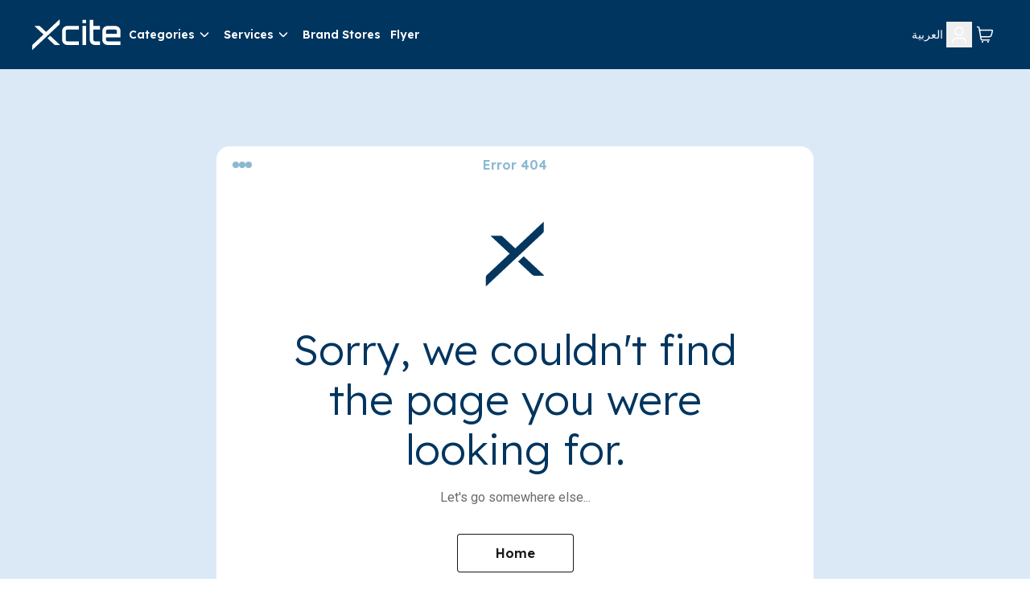

--- FILE ---
content_type: text/html; charset=utf-8
request_url: https://www.xcite.com/blog/ar/%D8%B9%D8%A7%D9%84%D9%85-%D8%A7%D9%84%D8%AA%D9%83%D9%86%D9%88%D9%84%D9%88%D8%AC%D9%8A%D8%A7/%D8%A3%D9%81%D8%B6%D9%84-%D9%87%D9%88%D8%A7%D8%AA%D9%81-%D8%A5%D9%84-%D8%AC%D9%8A-%D9%81%D9%8A-2018-g7%D8%8C-g7-%D8%A8%D9%84%D8%B3-%D9%88q7-%D9%88q7-%D8%A8%D9%84%D8%B3
body_size: 35981
content:
<!DOCTYPE html><html lang="en-KW" dir="ltr"><head><meta charSet="UTF-8"/><meta name="viewport" content="width=device-width, initial-scale=1.0"/><meta http-equiv="X-UA-Compatible" content="ie=edge"/><meta name="p:domain_verify" content="540cd615c8bed8c7c3b527f7796cdd2c"/><link rel="alternate" hrefLang="ar-KW" href="https://www.xcite.com/ar-KW/blog/ar/%D8%B9%D8%A7%D9%84%D9%85-%D8%A7%D9%84%D8%AA%D9%83%D9%86%D9%88%D9%84%D9%88%D8%AC%D9%8A%D8%A7/%D8%A3%D9%81%D8%B6%D9%84-%D9%87%D9%88%D8%A7%D8%AA%D9%81-%D8%A5%D9%84-%D8%AC%D9%8A-%D9%81%D9%8A-2018-g7%D8%8C-g7-%D8%A8%D9%84%D8%B3-%D9%88q7-%D9%88q7-%D8%A8%D9%84%D8%B3"/><link rel="alternate" hrefLang="en-KW" href="https://www.xcite.com/blog/ar/%D8%B9%D8%A7%D9%84%D9%85-%D8%A7%D9%84%D8%AA%D9%83%D9%86%D9%88%D9%84%D9%88%D8%AC%D9%8A%D8%A7/%D8%A3%D9%81%D8%B6%D9%84-%D9%87%D9%88%D8%A7%D8%AA%D9%81-%D8%A5%D9%84-%D8%AC%D9%8A-%D9%81%D9%8A-2018-g7%D8%8C-g7-%D8%A8%D9%84%D8%B3-%D9%88q7-%D9%88q7-%D8%A8%D9%84%D8%B3"/><link rel="alternate" hrefLang="x-default" href="https://www.xcite.com/blog/ar/%D8%B9%D8%A7%D9%84%D9%85-%D8%A7%D9%84%D8%AA%D9%83%D9%86%D9%88%D9%84%D9%88%D8%AC%D9%8A%D8%A7/%D8%A3%D9%81%D8%B6%D9%84-%D9%87%D9%88%D8%A7%D8%AA%D9%81-%D8%A5%D9%84-%D8%AC%D9%8A-%D9%81%D9%8A-2018-g7%D8%8C-g7-%D8%A8%D9%84%D8%B3-%D9%88q7-%D9%88q7-%D8%A8%D9%84%D8%B3"/><link rel="canonical" href="https://www.xcite.com/blog/ar/%D8%B9%D8%A7%D9%84%D9%85-%D8%A7%D9%84%D8%AA%D9%83%D9%86%D9%88%D9%84%D9%88%D8%AC%D9%8A%D8%A7/%D8%A3%D9%81%D8%B6%D9%84-%D9%87%D9%88%D8%A7%D8%AA%D9%81-%D8%A5%D9%84-%D8%AC%D9%8A-%D9%81%D9%8A-2018-g7%D8%8C-g7-%D8%A8%D9%84%D8%B3-%D9%88q7-%D9%88q7-%D8%A8%D9%84%D8%B3"/><title>404: Page Not Found - Xcite Alghanim</title><script type="application/ld+json">{
              "@context": "https://schema.org/",
              "@type": "ElectronicsStore",
              "brand": {
                "@type": "Thing",
                "name": "Xcite"
              },
              "name": "Xcite | Online Shopping in Kuwait | Alghanim Electronics",
              "legalName": "Xcite General Trading Co. SPC",
              "description": "Shop online at x-cite for the best deals in Kuwait. Buy your mobiles, mobile accessories, computers, kitchen appliances and more from the comfort of your home.",
              "url": "https://www.xcite.com",
              "contactPoint": {
                "@type": "ContactPoint",
                "email":"Xsupport@xcite.com",
                "telephone": "1803535",
                "contactType": "Customer Support"
              },
              "openingHours": "Mo,Tu,We,Th,Fr,Sa,Su 09:00-22:00",
              "logo": "https://www.xcite.com/assets/icons/xcite-logo.png",
              "image": "https://www.xcite.com/assets/icons/xcite-logo.png",
              "sameAs": ["https://twitter.com/xcitealghanim", "https://www.facebook.com/XcitebyAlghanim", "https://instagram.com/xcitealghanim", "https://www.snapchat.com/@xcitealghanim", "https://www.tiktok.com/@xcitealghanim", "https://www.youtube.com/user/Xcitealghanim"],
              "address": {"@type": "PostalAddress", "streetAddress": "Al-Shuhada Street", "addressLocality": "Sharq", "addressRegion": "Kuwait", "postalCode": "13001"}

            }</script><meta name="robots" content="noindex"/><meta name="next-head-count" content="11"/><link rel="preconnect" href="https://fonts.googleapis.com"/><link rel="preconnect" href="https://fonts.gstatic.com" crossorigin="anonymous"/><link rel="stylesheet" media="print" data-href="https://fonts.googleapis.com/css2?family=Lexend:wght@300;600&amp;family=Roboto:wght@400;700&amp;family=Tajawal:wght@300;500;700&amp;display=swap"/><noscript><link rel="stylesheet" data-href="https://fonts.googleapis.com/css2?family=Lexend:wght@300;600&amp;family=Roboto:wght@400;700&amp;family=Tajawal:wght@300;500;700&amp;display=swap"/></noscript><link rel="prefetch" href="https://cdn.jsdelivr.net/npm/instantsearch.css@7.3.1/themes/reset-min.css" as="style" integrity="sha256-t2ATOGCtAIZNnzER679jwcFcKYfLlw01gli6F6oszk8=" crossorigin="anonymous"/><link rel="preconnect" href="https://fonts.gstatic.com" crossorigin /><link rel="preload" href="/_next/static/css/ce534c54efc7d2e0.css" as="style"/><link rel="stylesheet" href="/_next/static/css/ce534c54efc7d2e0.css" data-n-g=""/><link rel="preload" href="/_next/static/css/49c97e5d6e97c892.css" as="style"/><link rel="stylesheet" href="/_next/static/css/49c97e5d6e97c892.css" data-n-p=""/><link rel="preload" href="/_next/static/css/ac77ecbbb28e9148.css" as="style"/><link rel="stylesheet" href="/_next/static/css/ac77ecbbb28e9148.css" data-n-p=""/><noscript data-n-css=""></noscript><script defer="" nomodule="" src="/_next/static/chunks/polyfills-42372ed130431b0a.js"></script><script src="https://ajax.googleapis.com/ajax/libs/jquery/3.6.0/jquery.min.js" defer="" data-nscript="beforeInteractive"></script><script src="/_next/static/chunks/webpack-8dd09aa3eca154e6.js" defer=""></script><script src="/_next/static/chunks/framework-e952fed463eb8e34.js" defer=""></script><script src="/_next/static/chunks/main-e84b8557ee6d5656.js" defer=""></script><script src="/_next/static/chunks/pages/_app-d4b214597326d06f.js" defer=""></script><script src="/_next/static/chunks/7d0bf13e-19dab5a1dd871f79.js" defer=""></script><script src="/_next/static/chunks/5c0b189e-88a4c9ffb3caa532.js" defer=""></script><script src="/_next/static/chunks/664-d98bd69cb3aa1387.js" defer=""></script><script src="/_next/static/chunks/624-095816889c10a2a0.js" defer=""></script><script src="/_next/static/chunks/407-a917e958c5dec60b.js" defer=""></script><script src="/_next/static/chunks/114-74bc4f2ffca15360.js" defer=""></script><script src="/_next/static/chunks/pages/%5B%5B...slug%5D%5D-bf9cc300e930ffab.js" defer=""></script><script src="/_next/static/kO8qvH9DXJlony75ORO0S/_buildManifest.js" defer=""></script><script src="/_next/static/kO8qvH9DXJlony75ORO0S/_ssgManifest.js" defer=""></script><style data-href="https://fonts.googleapis.com/css2?family=Lexend:wght@300;600&family=Roboto:wght@400;700&family=Tajawal:wght@300;500;700&display=swap">@font-face{font-family:'Lexend';font-style:normal;font-weight:300;font-display:swap;src:url(https://fonts.gstatic.com/l/font?kit=wlptgwvFAVdoq2_F94zlCfv0bz1WC2UW_LM&skey=77476a9438b362c8&v=v26) format('woff')}@font-face{font-family:'Lexend';font-style:normal;font-weight:600;font-display:swap;src:url(https://fonts.gstatic.com/l/font?kit=wlptgwvFAVdoq2_F94zlCfv0bz1WC-UR_LM&skey=77476a9438b362c8&v=v26) format('woff')}@font-face{font-family:'Roboto';font-style:normal;font-weight:400;font-stretch:normal;font-display:swap;src:url(https://fonts.gstatic.com/l/font?kit=KFOMCnqEu92Fr1ME7kSn66aGLdTylUAMQXC89YmC2DPNWubEbWmQ&skey=a0a0114a1dcab3ac&v=v50) format('woff')}@font-face{font-family:'Roboto';font-style:normal;font-weight:700;font-stretch:normal;font-display:swap;src:url(https://fonts.gstatic.com/l/font?kit=KFOMCnqEu92Fr1ME7kSn66aGLdTylUAMQXC89YmC2DPNWuYjammQ&skey=a0a0114a1dcab3ac&v=v50) format('woff')}@font-face{font-family:'Tajawal';font-style:normal;font-weight:300;font-display:swap;src:url(https://fonts.gstatic.com/l/font?kit=Iurf6YBj_oCad4k1l5qjLrU&skey=903211da6d95d408&v=v12) format('woff')}@font-face{font-family:'Tajawal';font-style:normal;font-weight:500;font-display:swap;src:url(https://fonts.gstatic.com/l/font?kit=Iurf6YBj_oCad4k1l8KiLrU&skey=5ed604fea35b581d&v=v12) format('woff')}@font-face{font-family:'Tajawal';font-style:normal;font-weight:700;font-display:swap;src:url(https://fonts.gstatic.com/l/font?kit=Iurf6YBj_oCad4k1l4qkLrU&skey=ac892a66ca3d9b4d&v=v12) format('woff')}@font-face{font-family:'Lexend';font-style:normal;font-weight:300;font-display:swap;src:url(https://fonts.gstatic.com/s/lexend/v26/wlpwgwvFAVdoq2_v9KQU82RHaBBX.woff2) format('woff2');unicode-range:U+0102-0103,U+0110-0111,U+0128-0129,U+0168-0169,U+01A0-01A1,U+01AF-01B0,U+0300-0301,U+0303-0304,U+0308-0309,U+0323,U+0329,U+1EA0-1EF9,U+20AB}@font-face{font-family:'Lexend';font-style:normal;font-weight:300;font-display:swap;src:url(https://fonts.gstatic.com/s/lexend/v26/wlpwgwvFAVdoq2_v9aQU82RHaBBX.woff2) format('woff2');unicode-range:U+0100-02BA,U+02BD-02C5,U+02C7-02CC,U+02CE-02D7,U+02DD-02FF,U+0304,U+0308,U+0329,U+1D00-1DBF,U+1E00-1E9F,U+1EF2-1EFF,U+2020,U+20A0-20AB,U+20AD-20C0,U+2113,U+2C60-2C7F,U+A720-A7FF}@font-face{font-family:'Lexend';font-style:normal;font-weight:300;font-display:swap;src:url(https://fonts.gstatic.com/s/lexend/v26/wlpwgwvFAVdoq2_v-6QU82RHaA.woff2) format('woff2');unicode-range:U+0000-00FF,U+0131,U+0152-0153,U+02BB-02BC,U+02C6,U+02DA,U+02DC,U+0304,U+0308,U+0329,U+2000-206F,U+20AC,U+2122,U+2191,U+2193,U+2212,U+2215,U+FEFF,U+FFFD}@font-face{font-family:'Lexend';font-style:normal;font-weight:600;font-display:swap;src:url(https://fonts.gstatic.com/s/lexend/v26/wlpwgwvFAVdoq2_v9KQU82RHaBBX.woff2) format('woff2');unicode-range:U+0102-0103,U+0110-0111,U+0128-0129,U+0168-0169,U+01A0-01A1,U+01AF-01B0,U+0300-0301,U+0303-0304,U+0308-0309,U+0323,U+0329,U+1EA0-1EF9,U+20AB}@font-face{font-family:'Lexend';font-style:normal;font-weight:600;font-display:swap;src:url(https://fonts.gstatic.com/s/lexend/v26/wlpwgwvFAVdoq2_v9aQU82RHaBBX.woff2) format('woff2');unicode-range:U+0100-02BA,U+02BD-02C5,U+02C7-02CC,U+02CE-02D7,U+02DD-02FF,U+0304,U+0308,U+0329,U+1D00-1DBF,U+1E00-1E9F,U+1EF2-1EFF,U+2020,U+20A0-20AB,U+20AD-20C0,U+2113,U+2C60-2C7F,U+A720-A7FF}@font-face{font-family:'Lexend';font-style:normal;font-weight:600;font-display:swap;src:url(https://fonts.gstatic.com/s/lexend/v26/wlpwgwvFAVdoq2_v-6QU82RHaA.woff2) format('woff2');unicode-range:U+0000-00FF,U+0131,U+0152-0153,U+02BB-02BC,U+02C6,U+02DA,U+02DC,U+0304,U+0308,U+0329,U+2000-206F,U+20AC,U+2122,U+2191,U+2193,U+2212,U+2215,U+FEFF,U+FFFD}@font-face{font-family:'Roboto';font-style:normal;font-weight:400;font-stretch:100%;font-display:swap;src:url(https://fonts.gstatic.com/s/roboto/v50/KFO7CnqEu92Fr1ME7kSn66aGLdTylUAMa3GUBHMdazTgWw.woff2) format('woff2');unicode-range:U+0460-052F,U+1C80-1C8A,U+20B4,U+2DE0-2DFF,U+A640-A69F,U+FE2E-FE2F}@font-face{font-family:'Roboto';font-style:normal;font-weight:400;font-stretch:100%;font-display:swap;src:url(https://fonts.gstatic.com/s/roboto/v50/KFO7CnqEu92Fr1ME7kSn66aGLdTylUAMa3iUBHMdazTgWw.woff2) format('woff2');unicode-range:U+0301,U+0400-045F,U+0490-0491,U+04B0-04B1,U+2116}@font-face{font-family:'Roboto';font-style:normal;font-weight:400;font-stretch:100%;font-display:swap;src:url(https://fonts.gstatic.com/s/roboto/v50/KFO7CnqEu92Fr1ME7kSn66aGLdTylUAMa3CUBHMdazTgWw.woff2) format('woff2');unicode-range:U+1F00-1FFF}@font-face{font-family:'Roboto';font-style:normal;font-weight:400;font-stretch:100%;font-display:swap;src:url(https://fonts.gstatic.com/s/roboto/v50/KFO7CnqEu92Fr1ME7kSn66aGLdTylUAMa3-UBHMdazTgWw.woff2) format('woff2');unicode-range:U+0370-0377,U+037A-037F,U+0384-038A,U+038C,U+038E-03A1,U+03A3-03FF}@font-face{font-family:'Roboto';font-style:normal;font-weight:400;font-stretch:100%;font-display:swap;src:url(https://fonts.gstatic.com/s/roboto/v50/KFO7CnqEu92Fr1ME7kSn66aGLdTylUAMawCUBHMdazTgWw.woff2) format('woff2');unicode-range:U+0302-0303,U+0305,U+0307-0308,U+0310,U+0312,U+0315,U+031A,U+0326-0327,U+032C,U+032F-0330,U+0332-0333,U+0338,U+033A,U+0346,U+034D,U+0391-03A1,U+03A3-03A9,U+03B1-03C9,U+03D1,U+03D5-03D6,U+03F0-03F1,U+03F4-03F5,U+2016-2017,U+2034-2038,U+203C,U+2040,U+2043,U+2047,U+2050,U+2057,U+205F,U+2070-2071,U+2074-208E,U+2090-209C,U+20D0-20DC,U+20E1,U+20E5-20EF,U+2100-2112,U+2114-2115,U+2117-2121,U+2123-214F,U+2190,U+2192,U+2194-21AE,U+21B0-21E5,U+21F1-21F2,U+21F4-2211,U+2213-2214,U+2216-22FF,U+2308-230B,U+2310,U+2319,U+231C-2321,U+2336-237A,U+237C,U+2395,U+239B-23B7,U+23D0,U+23DC-23E1,U+2474-2475,U+25AF,U+25B3,U+25B7,U+25BD,U+25C1,U+25CA,U+25CC,U+25FB,U+266D-266F,U+27C0-27FF,U+2900-2AFF,U+2B0E-2B11,U+2B30-2B4C,U+2BFE,U+3030,U+FF5B,U+FF5D,U+1D400-1D7FF,U+1EE00-1EEFF}@font-face{font-family:'Roboto';font-style:normal;font-weight:400;font-stretch:100%;font-display:swap;src:url(https://fonts.gstatic.com/s/roboto/v50/KFO7CnqEu92Fr1ME7kSn66aGLdTylUAMaxKUBHMdazTgWw.woff2) format('woff2');unicode-range:U+0001-000C,U+000E-001F,U+007F-009F,U+20DD-20E0,U+20E2-20E4,U+2150-218F,U+2190,U+2192,U+2194-2199,U+21AF,U+21E6-21F0,U+21F3,U+2218-2219,U+2299,U+22C4-22C6,U+2300-243F,U+2440-244A,U+2460-24FF,U+25A0-27BF,U+2800-28FF,U+2921-2922,U+2981,U+29BF,U+29EB,U+2B00-2BFF,U+4DC0-4DFF,U+FFF9-FFFB,U+10140-1018E,U+10190-1019C,U+101A0,U+101D0-101FD,U+102E0-102FB,U+10E60-10E7E,U+1D2C0-1D2D3,U+1D2E0-1D37F,U+1F000-1F0FF,U+1F100-1F1AD,U+1F1E6-1F1FF,U+1F30D-1F30F,U+1F315,U+1F31C,U+1F31E,U+1F320-1F32C,U+1F336,U+1F378,U+1F37D,U+1F382,U+1F393-1F39F,U+1F3A7-1F3A8,U+1F3AC-1F3AF,U+1F3C2,U+1F3C4-1F3C6,U+1F3CA-1F3CE,U+1F3D4-1F3E0,U+1F3ED,U+1F3F1-1F3F3,U+1F3F5-1F3F7,U+1F408,U+1F415,U+1F41F,U+1F426,U+1F43F,U+1F441-1F442,U+1F444,U+1F446-1F449,U+1F44C-1F44E,U+1F453,U+1F46A,U+1F47D,U+1F4A3,U+1F4B0,U+1F4B3,U+1F4B9,U+1F4BB,U+1F4BF,U+1F4C8-1F4CB,U+1F4D6,U+1F4DA,U+1F4DF,U+1F4E3-1F4E6,U+1F4EA-1F4ED,U+1F4F7,U+1F4F9-1F4FB,U+1F4FD-1F4FE,U+1F503,U+1F507-1F50B,U+1F50D,U+1F512-1F513,U+1F53E-1F54A,U+1F54F-1F5FA,U+1F610,U+1F650-1F67F,U+1F687,U+1F68D,U+1F691,U+1F694,U+1F698,U+1F6AD,U+1F6B2,U+1F6B9-1F6BA,U+1F6BC,U+1F6C6-1F6CF,U+1F6D3-1F6D7,U+1F6E0-1F6EA,U+1F6F0-1F6F3,U+1F6F7-1F6FC,U+1F700-1F7FF,U+1F800-1F80B,U+1F810-1F847,U+1F850-1F859,U+1F860-1F887,U+1F890-1F8AD,U+1F8B0-1F8BB,U+1F8C0-1F8C1,U+1F900-1F90B,U+1F93B,U+1F946,U+1F984,U+1F996,U+1F9E9,U+1FA00-1FA6F,U+1FA70-1FA7C,U+1FA80-1FA89,U+1FA8F-1FAC6,U+1FACE-1FADC,U+1FADF-1FAE9,U+1FAF0-1FAF8,U+1FB00-1FBFF}@font-face{font-family:'Roboto';font-style:normal;font-weight:400;font-stretch:100%;font-display:swap;src:url(https://fonts.gstatic.com/s/roboto/v50/KFO7CnqEu92Fr1ME7kSn66aGLdTylUAMa3OUBHMdazTgWw.woff2) format('woff2');unicode-range:U+0102-0103,U+0110-0111,U+0128-0129,U+0168-0169,U+01A0-01A1,U+01AF-01B0,U+0300-0301,U+0303-0304,U+0308-0309,U+0323,U+0329,U+1EA0-1EF9,U+20AB}@font-face{font-family:'Roboto';font-style:normal;font-weight:400;font-stretch:100%;font-display:swap;src:url(https://fonts.gstatic.com/s/roboto/v50/KFO7CnqEu92Fr1ME7kSn66aGLdTylUAMa3KUBHMdazTgWw.woff2) format('woff2');unicode-range:U+0100-02BA,U+02BD-02C5,U+02C7-02CC,U+02CE-02D7,U+02DD-02FF,U+0304,U+0308,U+0329,U+1D00-1DBF,U+1E00-1E9F,U+1EF2-1EFF,U+2020,U+20A0-20AB,U+20AD-20C0,U+2113,U+2C60-2C7F,U+A720-A7FF}@font-face{font-family:'Roboto';font-style:normal;font-weight:400;font-stretch:100%;font-display:swap;src:url(https://fonts.gstatic.com/s/roboto/v50/KFO7CnqEu92Fr1ME7kSn66aGLdTylUAMa3yUBHMdazQ.woff2) format('woff2');unicode-range:U+0000-00FF,U+0131,U+0152-0153,U+02BB-02BC,U+02C6,U+02DA,U+02DC,U+0304,U+0308,U+0329,U+2000-206F,U+20AC,U+2122,U+2191,U+2193,U+2212,U+2215,U+FEFF,U+FFFD}@font-face{font-family:'Roboto';font-style:normal;font-weight:700;font-stretch:100%;font-display:swap;src:url(https://fonts.gstatic.com/s/roboto/v50/KFO7CnqEu92Fr1ME7kSn66aGLdTylUAMa3GUBHMdazTgWw.woff2) format('woff2');unicode-range:U+0460-052F,U+1C80-1C8A,U+20B4,U+2DE0-2DFF,U+A640-A69F,U+FE2E-FE2F}@font-face{font-family:'Roboto';font-style:normal;font-weight:700;font-stretch:100%;font-display:swap;src:url(https://fonts.gstatic.com/s/roboto/v50/KFO7CnqEu92Fr1ME7kSn66aGLdTylUAMa3iUBHMdazTgWw.woff2) format('woff2');unicode-range:U+0301,U+0400-045F,U+0490-0491,U+04B0-04B1,U+2116}@font-face{font-family:'Roboto';font-style:normal;font-weight:700;font-stretch:100%;font-display:swap;src:url(https://fonts.gstatic.com/s/roboto/v50/KFO7CnqEu92Fr1ME7kSn66aGLdTylUAMa3CUBHMdazTgWw.woff2) format('woff2');unicode-range:U+1F00-1FFF}@font-face{font-family:'Roboto';font-style:normal;font-weight:700;font-stretch:100%;font-display:swap;src:url(https://fonts.gstatic.com/s/roboto/v50/KFO7CnqEu92Fr1ME7kSn66aGLdTylUAMa3-UBHMdazTgWw.woff2) format('woff2');unicode-range:U+0370-0377,U+037A-037F,U+0384-038A,U+038C,U+038E-03A1,U+03A3-03FF}@font-face{font-family:'Roboto';font-style:normal;font-weight:700;font-stretch:100%;font-display:swap;src:url(https://fonts.gstatic.com/s/roboto/v50/KFO7CnqEu92Fr1ME7kSn66aGLdTylUAMawCUBHMdazTgWw.woff2) format('woff2');unicode-range:U+0302-0303,U+0305,U+0307-0308,U+0310,U+0312,U+0315,U+031A,U+0326-0327,U+032C,U+032F-0330,U+0332-0333,U+0338,U+033A,U+0346,U+034D,U+0391-03A1,U+03A3-03A9,U+03B1-03C9,U+03D1,U+03D5-03D6,U+03F0-03F1,U+03F4-03F5,U+2016-2017,U+2034-2038,U+203C,U+2040,U+2043,U+2047,U+2050,U+2057,U+205F,U+2070-2071,U+2074-208E,U+2090-209C,U+20D0-20DC,U+20E1,U+20E5-20EF,U+2100-2112,U+2114-2115,U+2117-2121,U+2123-214F,U+2190,U+2192,U+2194-21AE,U+21B0-21E5,U+21F1-21F2,U+21F4-2211,U+2213-2214,U+2216-22FF,U+2308-230B,U+2310,U+2319,U+231C-2321,U+2336-237A,U+237C,U+2395,U+239B-23B7,U+23D0,U+23DC-23E1,U+2474-2475,U+25AF,U+25B3,U+25B7,U+25BD,U+25C1,U+25CA,U+25CC,U+25FB,U+266D-266F,U+27C0-27FF,U+2900-2AFF,U+2B0E-2B11,U+2B30-2B4C,U+2BFE,U+3030,U+FF5B,U+FF5D,U+1D400-1D7FF,U+1EE00-1EEFF}@font-face{font-family:'Roboto';font-style:normal;font-weight:700;font-stretch:100%;font-display:swap;src:url(https://fonts.gstatic.com/s/roboto/v50/KFO7CnqEu92Fr1ME7kSn66aGLdTylUAMaxKUBHMdazTgWw.woff2) format('woff2');unicode-range:U+0001-000C,U+000E-001F,U+007F-009F,U+20DD-20E0,U+20E2-20E4,U+2150-218F,U+2190,U+2192,U+2194-2199,U+21AF,U+21E6-21F0,U+21F3,U+2218-2219,U+2299,U+22C4-22C6,U+2300-243F,U+2440-244A,U+2460-24FF,U+25A0-27BF,U+2800-28FF,U+2921-2922,U+2981,U+29BF,U+29EB,U+2B00-2BFF,U+4DC0-4DFF,U+FFF9-FFFB,U+10140-1018E,U+10190-1019C,U+101A0,U+101D0-101FD,U+102E0-102FB,U+10E60-10E7E,U+1D2C0-1D2D3,U+1D2E0-1D37F,U+1F000-1F0FF,U+1F100-1F1AD,U+1F1E6-1F1FF,U+1F30D-1F30F,U+1F315,U+1F31C,U+1F31E,U+1F320-1F32C,U+1F336,U+1F378,U+1F37D,U+1F382,U+1F393-1F39F,U+1F3A7-1F3A8,U+1F3AC-1F3AF,U+1F3C2,U+1F3C4-1F3C6,U+1F3CA-1F3CE,U+1F3D4-1F3E0,U+1F3ED,U+1F3F1-1F3F3,U+1F3F5-1F3F7,U+1F408,U+1F415,U+1F41F,U+1F426,U+1F43F,U+1F441-1F442,U+1F444,U+1F446-1F449,U+1F44C-1F44E,U+1F453,U+1F46A,U+1F47D,U+1F4A3,U+1F4B0,U+1F4B3,U+1F4B9,U+1F4BB,U+1F4BF,U+1F4C8-1F4CB,U+1F4D6,U+1F4DA,U+1F4DF,U+1F4E3-1F4E6,U+1F4EA-1F4ED,U+1F4F7,U+1F4F9-1F4FB,U+1F4FD-1F4FE,U+1F503,U+1F507-1F50B,U+1F50D,U+1F512-1F513,U+1F53E-1F54A,U+1F54F-1F5FA,U+1F610,U+1F650-1F67F,U+1F687,U+1F68D,U+1F691,U+1F694,U+1F698,U+1F6AD,U+1F6B2,U+1F6B9-1F6BA,U+1F6BC,U+1F6C6-1F6CF,U+1F6D3-1F6D7,U+1F6E0-1F6EA,U+1F6F0-1F6F3,U+1F6F7-1F6FC,U+1F700-1F7FF,U+1F800-1F80B,U+1F810-1F847,U+1F850-1F859,U+1F860-1F887,U+1F890-1F8AD,U+1F8B0-1F8BB,U+1F8C0-1F8C1,U+1F900-1F90B,U+1F93B,U+1F946,U+1F984,U+1F996,U+1F9E9,U+1FA00-1FA6F,U+1FA70-1FA7C,U+1FA80-1FA89,U+1FA8F-1FAC6,U+1FACE-1FADC,U+1FADF-1FAE9,U+1FAF0-1FAF8,U+1FB00-1FBFF}@font-face{font-family:'Roboto';font-style:normal;font-weight:700;font-stretch:100%;font-display:swap;src:url(https://fonts.gstatic.com/s/roboto/v50/KFO7CnqEu92Fr1ME7kSn66aGLdTylUAMa3OUBHMdazTgWw.woff2) format('woff2');unicode-range:U+0102-0103,U+0110-0111,U+0128-0129,U+0168-0169,U+01A0-01A1,U+01AF-01B0,U+0300-0301,U+0303-0304,U+0308-0309,U+0323,U+0329,U+1EA0-1EF9,U+20AB}@font-face{font-family:'Roboto';font-style:normal;font-weight:700;font-stretch:100%;font-display:swap;src:url(https://fonts.gstatic.com/s/roboto/v50/KFO7CnqEu92Fr1ME7kSn66aGLdTylUAMa3KUBHMdazTgWw.woff2) format('woff2');unicode-range:U+0100-02BA,U+02BD-02C5,U+02C7-02CC,U+02CE-02D7,U+02DD-02FF,U+0304,U+0308,U+0329,U+1D00-1DBF,U+1E00-1E9F,U+1EF2-1EFF,U+2020,U+20A0-20AB,U+20AD-20C0,U+2113,U+2C60-2C7F,U+A720-A7FF}@font-face{font-family:'Roboto';font-style:normal;font-weight:700;font-stretch:100%;font-display:swap;src:url(https://fonts.gstatic.com/s/roboto/v50/KFO7CnqEu92Fr1ME7kSn66aGLdTylUAMa3yUBHMdazQ.woff2) format('woff2');unicode-range:U+0000-00FF,U+0131,U+0152-0153,U+02BB-02BC,U+02C6,U+02DA,U+02DC,U+0304,U+0308,U+0329,U+2000-206F,U+20AC,U+2122,U+2191,U+2193,U+2212,U+2215,U+FEFF,U+FFFD}@font-face{font-family:'Tajawal';font-style:normal;font-weight:300;font-display:swap;src:url(https://fonts.gstatic.com/s/tajawal/v12/Iurf6YBj_oCad4k1l5qjHrRpiZtK6GwN9w.woff2) format('woff2');unicode-range:U+0600-06FF,U+0750-077F,U+0870-088E,U+0890-0891,U+0897-08E1,U+08E3-08FF,U+200C-200E,U+2010-2011,U+204F,U+2E41,U+FB50-FDFF,U+FE70-FE74,U+FE76-FEFC,U+102E0-102FB,U+10E60-10E7E,U+10EC2-10EC4,U+10EFC-10EFF,U+1EE00-1EE03,U+1EE05-1EE1F,U+1EE21-1EE22,U+1EE24,U+1EE27,U+1EE29-1EE32,U+1EE34-1EE37,U+1EE39,U+1EE3B,U+1EE42,U+1EE47,U+1EE49,U+1EE4B,U+1EE4D-1EE4F,U+1EE51-1EE52,U+1EE54,U+1EE57,U+1EE59,U+1EE5B,U+1EE5D,U+1EE5F,U+1EE61-1EE62,U+1EE64,U+1EE67-1EE6A,U+1EE6C-1EE72,U+1EE74-1EE77,U+1EE79-1EE7C,U+1EE7E,U+1EE80-1EE89,U+1EE8B-1EE9B,U+1EEA1-1EEA3,U+1EEA5-1EEA9,U+1EEAB-1EEBB,U+1EEF0-1EEF1}@font-face{font-family:'Tajawal';font-style:normal;font-weight:300;font-display:swap;src:url(https://fonts.gstatic.com/s/tajawal/v12/Iurf6YBj_oCad4k1l5qjHrFpiZtK6Gw.woff2) format('woff2');unicode-range:U+0000-00FF,U+0131,U+0152-0153,U+02BB-02BC,U+02C6,U+02DA,U+02DC,U+0304,U+0308,U+0329,U+2000-206F,U+20AC,U+2122,U+2191,U+2193,U+2212,U+2215,U+FEFF,U+FFFD}@font-face{font-family:'Tajawal';font-style:normal;font-weight:500;font-display:swap;src:url(https://fonts.gstatic.com/s/tajawal/v12/Iurf6YBj_oCad4k1l8KiHrRpiZtK6GwN9w.woff2) format('woff2');unicode-range:U+0600-06FF,U+0750-077F,U+0870-088E,U+0890-0891,U+0897-08E1,U+08E3-08FF,U+200C-200E,U+2010-2011,U+204F,U+2E41,U+FB50-FDFF,U+FE70-FE74,U+FE76-FEFC,U+102E0-102FB,U+10E60-10E7E,U+10EC2-10EC4,U+10EFC-10EFF,U+1EE00-1EE03,U+1EE05-1EE1F,U+1EE21-1EE22,U+1EE24,U+1EE27,U+1EE29-1EE32,U+1EE34-1EE37,U+1EE39,U+1EE3B,U+1EE42,U+1EE47,U+1EE49,U+1EE4B,U+1EE4D-1EE4F,U+1EE51-1EE52,U+1EE54,U+1EE57,U+1EE59,U+1EE5B,U+1EE5D,U+1EE5F,U+1EE61-1EE62,U+1EE64,U+1EE67-1EE6A,U+1EE6C-1EE72,U+1EE74-1EE77,U+1EE79-1EE7C,U+1EE7E,U+1EE80-1EE89,U+1EE8B-1EE9B,U+1EEA1-1EEA3,U+1EEA5-1EEA9,U+1EEAB-1EEBB,U+1EEF0-1EEF1}@font-face{font-family:'Tajawal';font-style:normal;font-weight:500;font-display:swap;src:url(https://fonts.gstatic.com/s/tajawal/v12/Iurf6YBj_oCad4k1l8KiHrFpiZtK6Gw.woff2) format('woff2');unicode-range:U+0000-00FF,U+0131,U+0152-0153,U+02BB-02BC,U+02C6,U+02DA,U+02DC,U+0304,U+0308,U+0329,U+2000-206F,U+20AC,U+2122,U+2191,U+2193,U+2212,U+2215,U+FEFF,U+FFFD}@font-face{font-family:'Tajawal';font-style:normal;font-weight:700;font-display:swap;src:url(https://fonts.gstatic.com/s/tajawal/v12/Iurf6YBj_oCad4k1l4qkHrRpiZtK6GwN9w.woff2) format('woff2');unicode-range:U+0600-06FF,U+0750-077F,U+0870-088E,U+0890-0891,U+0897-08E1,U+08E3-08FF,U+200C-200E,U+2010-2011,U+204F,U+2E41,U+FB50-FDFF,U+FE70-FE74,U+FE76-FEFC,U+102E0-102FB,U+10E60-10E7E,U+10EC2-10EC4,U+10EFC-10EFF,U+1EE00-1EE03,U+1EE05-1EE1F,U+1EE21-1EE22,U+1EE24,U+1EE27,U+1EE29-1EE32,U+1EE34-1EE37,U+1EE39,U+1EE3B,U+1EE42,U+1EE47,U+1EE49,U+1EE4B,U+1EE4D-1EE4F,U+1EE51-1EE52,U+1EE54,U+1EE57,U+1EE59,U+1EE5B,U+1EE5D,U+1EE5F,U+1EE61-1EE62,U+1EE64,U+1EE67-1EE6A,U+1EE6C-1EE72,U+1EE74-1EE77,U+1EE79-1EE7C,U+1EE7E,U+1EE80-1EE89,U+1EE8B-1EE9B,U+1EEA1-1EEA3,U+1EEA5-1EEA9,U+1EEAB-1EEBB,U+1EEF0-1EEF1}@font-face{font-family:'Tajawal';font-style:normal;font-weight:700;font-display:swap;src:url(https://fonts.gstatic.com/s/tajawal/v12/Iurf6YBj_oCad4k1l4qkHrFpiZtK6Gw.woff2) format('woff2');unicode-range:U+0000-00FF,U+0131,U+0152-0153,U+02BB-02BC,U+02C6,U+02DA,U+02DC,U+0304,U+0308,U+0329,U+2000-206F,U+20AC,U+2122,U+2191,U+2193,U+2212,U+2215,U+FEFF,U+FFFD}</style></head><body><noscript><iframe src="https://www.googletagmanager.com/ns.html?id=GTM-KGNTST" height="0" width="0" style="display:none;visibility:hidden"></iframe></noscript><div id="__next"><header class="Header_headerWrapper__uF9Fn " data-cs-capture="true"><div class="Header_header__lQLoK"><div class="w-9 sp:w-28 flex-none z-50 Header_headerLogo__BQ_pI"><a href="/"><img src="/assets/icons/logo.svg" alt="Xcite Logo" width="1178" height="402" loading="eager" decoding="async"/></a></div><button class="Header_headerMenu__XyeaB"><svg width="24" height="24" viewBox="0 0 24 24" fill="current" xmlns="http://www.w3.org/2000/svg" class="w-6 h-6" stroke="white"><path d="M3 17.5391H21.75" stroke="white" stroke-width="1.5" stroke-linecap="round" stroke-linejoin="round"></path><path d="M3 11.7695H21.75" stroke="white" stroke-width="1.5" stroke-linecap="round" stroke-linejoin="round"></path><path d="M3 6H21.75" stroke="white" stroke-width="1.5" stroke-linecap="round" stroke-linejoin="round"></path></svg></button><div class="hidden Header_navigationWrapper__PmYYV"><div class="sm:hidden text-black mb-5 flex justify-end"><a href="/ar-KW/blog/ar/%D8%B9%D8%A7%D9%84%D9%85-%D8%A7%D9%84%D8%AA%D9%83%D9%86%D9%88%D9%84%D9%88%D8%AC%D9%8A%D8%A7/%D8%A3%D9%81%D8%B6%D9%84-%D9%87%D9%88%D8%A7%D8%AA%D9%81-%D8%A5%D9%84-%D8%AC%D9%8A-%D9%81%D9%8A-2018-g7%D8%8C-g7-%D8%A8%D9%84%D8%B3-%D9%88q7-%D9%88q7-%D8%A8%D9%84%D8%B3" class="block typography-small cursor-pointer p-1 z-50 border-[1px] border-primary-900 rounded text-primary-900 inline-block px-3 py-2 text-3xl">العربية</a></div><div><div class="Header_navigationLink__yUNWB Header_navigationLinkWithChildren__Mc29j false hidden sp:block">Categories<svg width="100%" height="100%" viewBox="0 0 24 24" fill="none" xmlns="http://www.w3.org/2000/svg" class="text-white w-6 h-6 stroke-current hidden sp:block"><path d="M16.5 10L12.212 14.2876C12.1842 14.3155 12.1511 14.3376 12.1148 14.3527C12.0784 14.3677 12.0394 14.3755 12 14.3755C11.9606 14.3755 11.9216 14.3677 11.8852 14.3527C11.8489 14.3376 11.8158 14.3155 11.788 14.2876L7.5 10" stroke="current" stroke-width="1.5" stroke-linecap="round" stroke-linejoin="round"></path></svg></div><span class="Header_navigationLink__yUNWB false block sp:hidden">Categories</span><div class="Header_navigationFlyout__3RTIn sp:hidden"><div class="bg-white sp:px-10 sp:py-12 sp:min-w-[480px]"><ul class="mb-5"><li class="py-3 sp:px-5 cursor-pointer active:bg-primary-50 rounded bg-white"><div class="flex flex-row justify-between items-center"><h5>Computers &amp; Tablets</h5><svg width="100%" height="100%" fill="none" stroke="current" stroke-width="1.5" stroke-linecap="round" stroke-linejoin="round" xmlns="http://www.w3.org/2000/svg" class="text-black w-8 h-4 stroke-current ltr:rotate-180"><path d="M11.67 5 6.906 9.764a.333.333 0 0 0 0 .472L11.67 15"></path></svg></div></li><li class="py-3 sp:px-5 cursor-pointer active:bg-primary-50 rounded bg-white"><div class="flex flex-row justify-between items-center"><h5>Phones &amp; Personal Audio</h5><svg width="100%" height="100%" fill="none" stroke="current" stroke-width="1.5" stroke-linecap="round" stroke-linejoin="round" xmlns="http://www.w3.org/2000/svg" class="text-black w-8 h-4 stroke-current ltr:rotate-180"><path d="M11.67 5 6.906 9.764a.333.333 0 0 0 0 .472L11.67 15"></path></svg></div></li><li class="py-3 sp:px-5 cursor-pointer active:bg-primary-50 rounded bg-white"><div class="flex flex-row justify-between items-center"><h5>TVs, Home Theaters &amp; Projectors</h5><svg width="100%" height="100%" fill="none" stroke="current" stroke-width="1.5" stroke-linecap="round" stroke-linejoin="round" xmlns="http://www.w3.org/2000/svg" class="text-black w-8 h-4 stroke-current ltr:rotate-180"><path d="M11.67 5 6.906 9.764a.333.333 0 0 0 0 .472L11.67 15"></path></svg></div></li><li class="py-3 sp:px-5 cursor-pointer active:bg-primary-50 rounded bg-white"><div class="flex flex-row justify-between items-center"><h5>Gaming</h5><svg width="100%" height="100%" fill="none" stroke="current" stroke-width="1.5" stroke-linecap="round" stroke-linejoin="round" xmlns="http://www.w3.org/2000/svg" class="text-black w-8 h-4 stroke-current ltr:rotate-180"><path d="M11.67 5 6.906 9.764a.333.333 0 0 0 0 .472L11.67 15"></path></svg></div></li><li class="py-3 sp:px-5 cursor-pointer active:bg-primary-50 rounded bg-white"><div class="flex flex-row justify-between items-center"><h5>Gift Cards</h5><svg width="100%" height="100%" fill="none" stroke="current" stroke-width="1.5" stroke-linecap="round" stroke-linejoin="round" xmlns="http://www.w3.org/2000/svg" class="text-black w-8 h-4 stroke-current ltr:rotate-180"><path d="M11.67 5 6.906 9.764a.333.333 0 0 0 0 .472L11.67 15"></path></svg></div></li><li class="py-3 sp:px-5 cursor-pointer active:bg-primary-50 rounded bg-white"><div class="flex flex-row justify-between items-center"><h5>Large Home Appliances</h5><svg width="100%" height="100%" fill="none" stroke="current" stroke-width="1.5" stroke-linecap="round" stroke-linejoin="round" xmlns="http://www.w3.org/2000/svg" class="text-black w-8 h-4 stroke-current ltr:rotate-180"><path d="M11.67 5 6.906 9.764a.333.333 0 0 0 0 .472L11.67 15"></path></svg></div></li><li class="py-3 sp:px-5 cursor-pointer active:bg-primary-50 rounded bg-white"><div class="flex flex-row justify-between items-center"><h5>Small Home Appliances</h5><svg width="100%" height="100%" fill="none" stroke="current" stroke-width="1.5" stroke-linecap="round" stroke-linejoin="round" xmlns="http://www.w3.org/2000/svg" class="text-black w-8 h-4 stroke-current ltr:rotate-180"><path d="M11.67 5 6.906 9.764a.333.333 0 0 0 0 .472L11.67 15"></path></svg></div></li><li class="py-3 sp:px-5 cursor-pointer active:bg-primary-50 rounded bg-white"><div class="flex flex-row justify-between items-center"><h5>Air Conditioning</h5><svg width="100%" height="100%" fill="none" stroke="current" stroke-width="1.5" stroke-linecap="round" stroke-linejoin="round" xmlns="http://www.w3.org/2000/svg" class="text-black w-8 h-4 stroke-current ltr:rotate-180"><path d="M11.67 5 6.906 9.764a.333.333 0 0 0 0 .472L11.67 15"></path></svg></div></li><li class="py-3 sp:px-5 cursor-pointer active:bg-primary-50 rounded bg-white"><div class="flex flex-row justify-between items-center"><h5>Cameras &amp; Drones</h5><svg width="100%" height="100%" fill="none" stroke="current" stroke-width="1.5" stroke-linecap="round" stroke-linejoin="round" xmlns="http://www.w3.org/2000/svg" class="text-black w-8 h-4 stroke-current ltr:rotate-180"><path d="M11.67 5 6.906 9.764a.333.333 0 0 0 0 .472L11.67 15"></path></svg></div></li><li class="py-3 sp:px-5 cursor-pointer active:bg-primary-50 rounded bg-white"><div class="flex flex-row justify-between items-center"><h5>Smart Home</h5><svg width="100%" height="100%" fill="none" stroke="current" stroke-width="1.5" stroke-linecap="round" stroke-linejoin="round" xmlns="http://www.w3.org/2000/svg" class="text-black w-8 h-4 stroke-current ltr:rotate-180"><path d="M11.67 5 6.906 9.764a.333.333 0 0 0 0 .472L11.67 15"></path></svg></div></li><li class="py-3 sp:px-5 cursor-pointer active:bg-primary-50 rounded bg-white"><div class="flex flex-row justify-between items-center"><h5>Health, Gym &amp; Personal Care</h5><svg width="100%" height="100%" fill="none" stroke="current" stroke-width="1.5" stroke-linecap="round" stroke-linejoin="round" xmlns="http://www.w3.org/2000/svg" class="text-black w-8 h-4 stroke-current ltr:rotate-180"><path d="M11.67 5 6.906 9.764a.333.333 0 0 0 0 .472L11.67 15"></path></svg></div></li><li class="py-3 sp:px-5 cursor-pointer active:bg-primary-50 rounded bg-white"><div class="flex flex-row justify-between items-center"><h5>Toys &amp; Kids Essentials</h5><svg width="100%" height="100%" fill="none" stroke="current" stroke-width="1.5" stroke-linecap="round" stroke-linejoin="round" xmlns="http://www.w3.org/2000/svg" class="text-black w-8 h-4 stroke-current ltr:rotate-180"><path d="M11.67 5 6.906 9.764a.333.333 0 0 0 0 .472L11.67 15"></path></svg></div></li><li class="py-3 sp:px-5 cursor-pointer active:bg-primary-50 rounded bg-white"><div class="flex flex-row justify-between items-center"><h5>Outdoor &amp; Travel</h5><svg width="100%" height="100%" fill="none" stroke="current" stroke-width="1.5" stroke-linecap="round" stroke-linejoin="round" xmlns="http://www.w3.org/2000/svg" class="text-black w-8 h-4 stroke-current ltr:rotate-180"><path d="M11.67 5 6.906 9.764a.333.333 0 0 0 0 .472L11.67 15"></path></svg></div></li><li class="py-3 sp:px-5 cursor-pointer active:bg-primary-50 rounded bg-white"><div class="flex flex-row justify-between items-center"><h5>Watches</h5><svg width="100%" height="100%" fill="none" stroke="current" stroke-width="1.5" stroke-linecap="round" stroke-linejoin="round" xmlns="http://www.w3.org/2000/svg" class="text-black w-8 h-4 stroke-current ltr:rotate-180"><path d="M11.67 5 6.906 9.764a.333.333 0 0 0 0 .472L11.67 15"></path></svg></div></li><li class="py-3 sp:px-5 cursor-pointer active:bg-primary-50 rounded bg-white"><div class="flex flex-row justify-between items-center"><h5>Perfumes</h5><svg width="100%" height="100%" fill="none" stroke="current" stroke-width="1.5" stroke-linecap="round" stroke-linejoin="round" xmlns="http://www.w3.org/2000/svg" class="text-black w-8 h-4 stroke-current ltr:rotate-180"><path d="M11.67 5 6.906 9.764a.333.333 0 0 0 0 .472L11.67 15"></path></svg></div></li></ul></div></div></div><div><div class="Header_navigationLink__yUNWB Header_navigationLinkWithChildren__Mc29j false hidden sp:block">Services<svg width="100%" height="100%" viewBox="0 0 24 24" fill="none" xmlns="http://www.w3.org/2000/svg" class="text-white w-6 h-6 stroke-current hidden sp:block"><path d="M16.5 10L12.212 14.2876C12.1842 14.3155 12.1511 14.3376 12.1148 14.3527C12.0784 14.3677 12.0394 14.3755 12 14.3755C11.9606 14.3755 11.9216 14.3677 11.8852 14.3527C11.8489 14.3376 11.8158 14.3155 11.788 14.2876L7.5 10" stroke="current" stroke-width="1.5" stroke-linecap="round" stroke-linejoin="round"></path></svg></div><span class="Header_navigationLink__yUNWB false block sp:hidden">Services</span><div class="Header_navigationFlyout__3RTIn sp:hidden"><div class="bg-white sp:px-10 sp:py-12 sp:min-w-[480px]"><ul class="mb-5"><li class="mb-5 last:mb-0"><a class="Header_navigationLinkSub__sJ7V5" href="https://www.xcite.com/exclusives">Only at Xcite</a></li><li class="mb-5 last:mb-0"><a class="Header_navigationLinkSub__sJ7V5" href="https://www.xcite.com/new-arrivals">New Arrivals</a></li><li class="mb-5 last:mb-0"><a href="#" class="Header_navigationLinkSub__sJ7V5">Our Stores</a></li><li class="mb-5 last:mb-0"><a class="Header_navigationLinkSub__sJ7V5" href="https://www.xcite.com/warranty">XCARE - Peace-of-mind protection</a></li><li class="mb-5 last:mb-0"><a href="#" class="Header_navigationLinkSub__sJ7V5">XSERVICES</a></li><li class="mb-5 last:mb-0"><a class="Header_navigationLinkSub__sJ7V5" href="https://www.xcite.com/easy-credit">Pay Monthly Installments</a></li><li class="mb-5 last:mb-0"><a class="Header_navigationLinkSub__sJ7V5" href="https://www.xcite.com/express-delivery">1 Hour Express Delivery</a></li><li class="mb-5 last:mb-0"><a class="Header_navigationLinkSub__sJ7V5" href="https://www.xcite.com/service-centers">Service Centers</a></li><li class="mb-5 last:mb-0"><a class="Header_navigationLinkSub__sJ7V5" href="https://www.xcite.com/b2b">B2B - Corporate Sales</a></li><li class="mb-5 last:mb-0"><a class="Header_navigationLinkSub__sJ7V5" href="https://www.xcite.com/trade-in-service">Trade-In</a></li><li class="mb-5 last:mb-0"><a class="Header_navigationLinkSub__sJ7V5" href="https://www.xcite.com/help-and-services">Help</a></li></ul></div></div></div><div><a class="Header_navigationLink__yUNWB hidden sp:block" href="https://www.xcite.com/brand-stores">Brand Stores</a><span class="Header_navigationLink__yUNWB mb-0 block sp:hidden">Brand Stores</span><a class="Header_navigationTextlink__zAfka block sp:hidden" href="https://www.xcite.com/brand-stores">Show all</a></div><div><a class="Header_navigationLink__yUNWB hidden sp:block" href="https://www.xcite.com/flyer">Flyer</a><span class="Header_navigationLink__yUNWB mb-0 block sp:hidden">Flyer</span><a class="Header_navigationTextlink__zAfka block sp:hidden" href="https://www.xcite.com/flyer">Show all</a></div></div><div class="w-full z-50 Header_headerSearch__RQldY"><div></div></div><nav class="flex gap-4 sm:gap-6 lg:gap-8 justify-end items-center Header_headerUserMenu___a88I"><div class="hidden sm:block"><a href="/ar-KW/blog/ar/%D8%B9%D8%A7%D9%84%D9%85-%D8%A7%D9%84%D8%AA%D9%83%D9%86%D9%88%D9%84%D9%88%D8%AC%D9%8A%D8%A7/%D8%A3%D9%81%D8%B6%D9%84-%D9%87%D9%88%D8%A7%D8%AA%D9%81-%D8%A5%D9%84-%D8%AC%D9%8A-%D9%81%D9%8A-2018-g7%D8%8C-g7-%D8%A8%D9%84%D8%B3-%D9%88q7-%D9%88q7-%D8%A8%D9%84%D8%B3" class="block typography-small cursor-pointer p-1 z-50 text-white">العربية</a></div><div class="relative z-50 "><button class="block self-end p-1"><svg width="100%" height="100%" viewBox="0 0 24 24" fill="none" xmlns="http://www.w3.org/2000/svg" stroke="white" stroke-width="1.5" stroke-linecap="round" stroke-linejoin="round" class="w-6 h-6"><path d="M7 7.922a4.922 4.922 0 1 0 9.844 0 4.922 4.922 0 0 0-9.844 0v0ZM20 21.753v-1.21a4 4 0 0 0-4-4H8a4 4 0 0 0-4 4v1.21"></path></svg></button></div><a class="block p-1 relative z-50" href="https://www.xcite.com/checkout/cart"><svg width="100%" height="100%" viewBox="0 0 24 24" fill="none" xmlns="http://www.w3.org/2000/svg" class="w-6 h-6" stroke="white"><path d="M17.3311 18.6714H8.47139C8.15497 18.6714 7.84874 18.5594 7.60699 18.3552C7.36524 18.1511 7.20356 17.8679 7.15061 17.556L4.79571 3.7141C4.74257 3.4023 4.58081 3.11936 4.33908 2.91538C4.09734 2.7114 3.79122 2.59954 3.47493 2.59961H2.59619" stroke="current" stroke-width="1.5" stroke-linecap="round" stroke-linejoin="round"></path><path d="M8.95915 21.3496C9.02539 21.3496 9.09013 21.33 9.1452 21.2932C9.20027 21.2564 9.2432 21.2041 9.26854 21.1429C9.29389 21.0817 9.30052 21.0144 9.2876 20.9494C9.27468 20.8844 9.24278 20.8248 9.19595 20.7779C9.14912 20.7311 9.08945 20.6992 9.02448 20.6863C8.95952 20.6734 8.89219 20.68 8.831 20.7053C8.76981 20.7307 8.7175 20.7736 8.68071 20.8287C8.64391 20.8837 8.62427 20.9485 8.62427 21.0147C8.62427 21.1035 8.65955 21.1887 8.72235 21.2515C8.78516 21.3143 8.87033 21.3496 8.95915 21.3496" stroke="current" stroke-width="1.5" stroke-linecap="round" stroke-linejoin="round"></path><path d="M15.8058 21.3496C15.8721 21.3496 15.9368 21.33 15.9919 21.2932C16.047 21.2564 16.0899 21.2041 16.1152 21.1429C16.1406 21.0817 16.1472 21.0144 16.1343 20.9494C16.1214 20.8844 16.0895 20.8248 16.0426 20.7779C15.9958 20.7311 15.9361 20.6992 15.8712 20.6863C15.8062 20.6734 15.7389 20.68 15.6777 20.7053C15.6165 20.7307 15.5642 20.7736 15.5274 20.8287C15.4906 20.8837 15.4709 20.9485 15.4709 21.0147C15.4709 21.1035 15.5062 21.1887 15.569 21.2515C15.6318 21.3143 15.717 21.3496 15.8058 21.3496" stroke="current" stroke-width="1.5" stroke-linecap="round" stroke-linejoin="round"></path><path d="M6.65677 14.6502H17.4365C18.0338 14.6501 18.614 14.4504 19.0849 14.0828C19.5557 13.7151 19.8902 13.2007 20.0352 12.6212L21.33 7.44167C21.3547 7.34289 21.3566 7.23978 21.3355 7.14018C21.3144 7.04057 21.2708 6.94709 21.2081 6.86685C21.1454 6.7866 21.0653 6.72171 20.9738 6.67709C20.8822 6.63248 20.7817 6.60932 20.6799 6.60938H5.28955" stroke="current" stroke-width="1.5" stroke-linecap="round" stroke-linejoin="round"></path></svg><span style="display:none" class="minicart-count absolute bg-functional-blue-200 h-4 -right-2 rtl:-left-2 rtl:right-auto rounded-2xl text-center text-primary-900 -top-2 typography-caption w-4">0</span></a></nav></div></header><main class="flex flex-col" style="min-height:auto"><main class="bg-product-ice-50 flex items-center sm:py-24"><div class="max-w-[742px] h-full mx-auto bg-white sm:h-auto pt-2 sm:rounded-2xl sm:p-0 sm:w-[80%]"><div class="flex justify-center items-center relative px-5 py-3"><div class="absolute flex gap-1 left-5 rtl:right-5"><span class="w-2 h-2 rounded-full bg-primary-200"></span><span class="w-2 h-2 rounded-full bg-primary-200"></span><span class="w-2 h-2 rounded-full bg-primary-200"></span></div><h1 class="text-primary-200 typography-h5">Error 404</h1></div><div class="px-5 pt-12 pb-20 flex flex-col items-center sm:px-20"><svg width="100%" height="100%" viewBox="0 0 364 402" fill="none" xmlns="http://www.w3.org/2000/svg" class="h-20 text-primary-900 fill-current mb-12"><g opacity="0.99"><path fill-rule="evenodd" clip-rule="evenodd" d="M362.09 1.5059V55.2193C362.09 60.7206 359.79 66.0219 355.789 69.8229L2.50062 401.505C1.6004 402.406 0 401.705 0 400.405V346.692C0 341.19 2.30057 335.889 6.30157 332.088L148.537 198.555L31.3078 88.7276C30.3075 87.8274 30.9077 86.1269 32.308 86.1269H90.8226C95.9239 86.1269 100.825 88.0274 104.526 91.5283L183.646 165.647L359.589 0.405622C360.49 -0.494602 362.09 0.205572 362.09 1.5059ZM235.459 215.859L202.45 246.867C201.85 247.467 201.85 248.367 202.25 249.067L289.672 330.788C293.373 334.188 298.274 336.089 303.275 336.089H362.19C363.49 336.089 364.091 334.488 363.19 333.588L237.359 215.859C236.859 215.359 235.959 215.359 235.459 215.859Z" fill="current"></path></g></svg><span class="typography-decorative-light text-primary-900 text-center mb-4">Sorry, we couldn&#x27;t find the page you were looking for.</span><span class="text-gray-600 mb-8">Let&#x27;s go somewhere else...</span><div class="flex gap-6"><a href="https://www.xcite.com/"><a class="button secondaryOnLight px-12" tabindex="0"><span class="flex flex-row gap-3 justify-between items-center" data-cs-capture="true">Home</span></a></a></div></div></div></main></main><footer class="bg-primary-900 text-white" data-cs-capture="true"><div class="grid grid-cols-4 gap-x-5 w-full mx-auto px-2 sm:grid-cols-12 sm:px-10 lg:px-20 xl:container pt-10 pb-12 sm:py-12 sm:flex" data-cs-capture="true"><div class="col-span-full sm:w-[318px]"><div class="bg-functional-blue-100 rounded-lg px-5 py-3"><h5 class="text-primary-900 mb-4">Download Our App</h5><div class="flex flex-row gap-2 rtl:flex-row-reverse"><a href="https://apps.apple.com/kw/app/xcite-by-alghanim-electronics/id649610123" class="flex" target="_blank" rel="noreferrer"><span style="box-sizing:border-box;display:inline-block;overflow:hidden;width:initial;height:initial;background:none;opacity:1;border:0;margin:0;padding:0;position:relative;max-width:100%"><span style="box-sizing:border-box;display:block;width:initial;height:initial;background:none;opacity:1;border:0;margin:0;padding:0;max-width:100%"><img style="display:block;max-width:100%;width:initial;height:initial;background:none;opacity:1;border:0;margin:0;padding:0" alt="" aria-hidden="true" src="data:image/svg+xml,%3csvg%20xmlns=%27http://www.w3.org/2000/svg%27%20version=%271.1%27%20width=%27134%27%20height=%2740%27/%3e"/></span><img alt="" src="[data-uri]" decoding="async" data-nimg="intrinsic" style="position:absolute;top:0;left:0;bottom:0;right:0;box-sizing:border-box;padding:0;border:none;margin:auto;display:block;width:0;height:0;min-width:100%;max-width:100%;min-height:100%;max-height:100%"/><noscript><img alt="" loading="lazy" decoding="async" data-nimg="intrinsic" style="position:absolute;top:0;left:0;bottom:0;right:0;box-sizing:border-box;padding:0;border:none;margin:auto;display:block;width:0;height:0;min-width:100%;max-width:100%;min-height:100%;max-height:100%" srcSet="https://cdn.media.amplience.net/i/xcite/Download_on_the_App_Store_Badge2?img404=default&amp;w=256&amp;qlt=75&amp;fmt=auto 1x, https://cdn.media.amplience.net/i/xcite/Download_on_the_App_Store_Badge2?img404=default&amp;w=384&amp;qlt=75&amp;fmt=auto 2x" src="https://cdn.media.amplience.net/i/xcite/Download_on_the_App_Store_Badge2?img404=default&amp;w=384&amp;qlt=75&amp;fmt=auto"/></noscript></span></a><a href="https://play.google.com/store/apps/details?id=com.developmentnow.xcite" class="flex" target="_blank" rel="noreferrer"><span style="box-sizing:border-box;display:inline-block;overflow:hidden;width:initial;height:initial;background:none;opacity:1;border:0;margin:0;padding:0;position:relative;max-width:100%"><span style="box-sizing:border-box;display:block;width:initial;height:initial;background:none;opacity:1;border:0;margin:0;padding:0;max-width:100%"><img style="display:block;max-width:100%;width:initial;height:initial;background:none;opacity:1;border:0;margin:0;padding:0" alt="" aria-hidden="true" src="data:image/svg+xml,%3csvg%20xmlns=%27http://www.w3.org/2000/svg%27%20version=%271.1%27%20width=%27134%27%20height=%2740%27/%3e"/></span><img alt="" src="[data-uri]" decoding="async" data-nimg="intrinsic" style="position:absolute;top:0;left:0;bottom:0;right:0;box-sizing:border-box;padding:0;border:none;margin:auto;display:block;width:0;height:0;min-width:100%;max-width:100%;min-height:100%;max-height:100%"/><noscript><img alt="" loading="lazy" decoding="async" data-nimg="intrinsic" style="position:absolute;top:0;left:0;bottom:0;right:0;box-sizing:border-box;padding:0;border:none;margin:auto;display:block;width:0;height:0;min-width:100%;max-width:100%;min-height:100%;max-height:100%" srcSet="https://cdn.media.amplience.net/i/xcite/Google_Play_Store_badge_EN2?img404=default&amp;w=256&amp;qlt=75&amp;fmt=auto 1x, https://cdn.media.amplience.net/i/xcite/Google_Play_Store_badge_EN2?img404=default&amp;w=384&amp;qlt=75&amp;fmt=auto 2x" src="https://cdn.media.amplience.net/i/xcite/Google_Play_Store_badge_EN2?img404=default&amp;w=384&amp;qlt=75&amp;fmt=auto"/></noscript></span></a></div></div></div><div class="sm:min-h-[95px]"></div><div class="col-span-full rounded-lg sm:absolute sm:w-3/6 sm:max-w-[450px] sm:ltr:left-2/4 sm:rtl:left-10 lg:rtl:left-20"><div class="pt-10 pb-3 sm:pt-0"><h5 class="mb-4">Get Email Updates</h5><div class="flex felx-row gap-2 sm:pr-10"><div class="flex-1"><div><div class="flex justify-center"><label for="email" class="Field_label__ATHp7"><div class="text-white Field_fieldWrapper__gf0yE Field_transparent__DV_EP Field_defaultStates__5G5N3  "><input autoComplete="off" class="typography-small Field_fieldElement__FafVo Field_input__DDpad text-white" data-transparent="true" id="email" name="email" placeholder="Email address" type="text" aria-invalid="false" value=""/></div></label></div></div></div><div><button class="button primaryOnDark " type="button"><span class="flex flex-row gap-3 justify-between items-center" data-cs-capture="true">Subscribe</span></button></div></div></div></div></div><div class="py-12 border-t border-darkblue-60 sm:py-20"><div class="grid grid-cols-4 gap-x-5 w-full mx-auto px-2 sm:grid-cols-12 sm:px-10 lg:px-20 xl:container gap-y-12 sm:gap-y-20" data-cs-capture="true"><div class="col-span-full grid grid-cols-4 gap-y-12 sm:col-start-4 sm:col-span-9 sm:row-start-1 sm:grid-cols-9"><div class="col-span-2 sm:col-span-3"><ul class="flex flex-col gap-y-4"><li><span class="typography-default-strong">General Information</span></li><li class="typography-default" section-data="General Information" link-url="/help-and-services" link-text="Help" nav-tree-text="General Information | Help"><a href="https://www.xcite.com/help-and-services">Help</a></li><li class="typography-default" section-data="General Information" link-url="/about-us" link-text="About Xcite" nav-tree-text="General Information | About Xcite"><a href="https://www.xcite.com/about-us">About Xcite</a></li><li class="typography-default" section-data="General Information" link-url="/faq" link-text="Frequently Asked Questions" nav-tree-text="General Information | Frequently Asked Questions"><a href="https://www.xcite.com/faq">Frequently Asked Questions</a></li><li class="typography-default" section-data="General Information" link-url="/terms-and-conditions" link-text="Terms &amp; Conditions" nav-tree-text="General Information | Terms &amp; Conditions"><a href="https://www.xcite.com/terms-and-conditions">Terms &amp; Conditions</a></li><li class="typography-default" section-data="General Information" link-url="/sitemap" link-text="Sitemap" nav-tree-text="General Information | Sitemap"><a href="https://www.xcite.com/sitemap">Sitemap</a></li><li class="typography-default" section-data="General Information" link-url="/contacts" link-text="Contact Us" nav-tree-text="General Information | Contact Us"><a href="https://www.xcite.com/contacts">Contact Us</a></li></ul></div><div class="col-span-2 sm:col-span-3"><ul class="flex flex-col gap-y-4"><li><span class="typography-default-strong">Our Services</span></li><li class="typography-default" section-data="Our Services" link-url="/easy-credit" link-text="Pay Monthly Installments" nav-tree-text="Our Services | Pay Monthly Installments"><a href="https://www.xcite.com/easy-credit">Pay Monthly Installments</a></li><li class="typography-default" section-data="Our Services" link-url="/stores" link-text="Our Stores" nav-tree-text="Our Services | Our Stores"><a href="#">Our Stores</a></li><li class="typography-default" section-data="Our Services" link-url="/service-centers" link-text="Service Centers" nav-tree-text="Our Services | Service Centers"><a href="https://www.xcite.com/service-centers">Service Centers</a></li><li class="typography-default" section-data="Our Services" link-url="/warranty" link-text="XCARE - Peace-of-mind protection" nav-tree-text="Our Services | XCARE - Peace-of-mind protection"><a href="https://www.xcite.com/warranty">XCARE - Peace-of-mind protection</a></li><li class="typography-default" section-data="Our Services" link-url="/stores" link-text="XSERVICES" nav-tree-text="Our Services | XSERVICES"><a href="#">XSERVICES</a></li><li class="typography-default" section-data="Our Services" link-url="/delivery-installation" link-text="Quick Delivery &amp; Installation" nav-tree-text="Our Services | Quick Delivery &amp; Installation"><a href="https://www.xcite.com/delivery-installation">Quick Delivery &amp; Installation</a></li><li class="typography-default" section-data="Our Services" link-url="/buyer-protection" link-text="Buyer Protection" nav-tree-text="Our Services | Buyer Protection"><a href="https://www.xcite.com/buyer-protection">Buyer Protection</a></li><li class="typography-default" section-data="Our Services" link-url="/security-online" link-text="Xcite Secure Shopping" nav-tree-text="Our Services | Xcite Secure Shopping"><a href="https://www.xcite.com/security-online">Xcite Secure Shopping</a></li><li class="typography-default" section-data="Our Services" link-url="/b2b" link-text="B2B - Corporate Sales" nav-tree-text="Our Services | B2B - Corporate Sales"><a href="https://www.xcite.com/b2b">B2B - Corporate Sales</a></li><li class="typography-default" section-data="Our Services" link-url="/trade-in-service" link-text="Trade-In" nav-tree-text="Our Services | Trade-In"><a href="https://www.xcite.com/trade-in-service">Trade-In</a></li></ul></div><div class="col-span-2 sm:col-span-3"><ul class="flex flex-col gap-y-4"><li><span class="typography-default-strong">Highlights</span></li><li class="typography-default" section-data="Highlights" link-url="/new-arrivals" link-text="New Arrivals" nav-tree-text="Highlights | New Arrivals"><a href="https://www.xcite.com/new-arrivals">New Arrivals</a></li><li class="typography-default" section-data="Highlights" link-url="/mob-apps" link-text="Xcite Mobile App" nav-tree-text="Highlights | Xcite Mobile App"><a href="https://www.xcite.com/mob-apps">Xcite Mobile App</a></li></ul></div></div><div class="col-span-full sm:col-start-1 sm:col-span-3 sm:row-start-1 md:col-span-2"><span style="box-sizing:border-box;display:inline-block;overflow:hidden;width:initial;height:initial;background:none;opacity:1;border:0;margin:0;padding:0;position:relative;max-width:100%"><span style="box-sizing:border-box;display:block;width:initial;height:initial;background:none;opacity:1;border:0;margin:0;padding:0;max-width:100%"><img style="display:block;max-width:100%;width:initial;height:initial;background:none;opacity:1;border:0;margin:0;padding:0" alt="" aria-hidden="true" src="data:image/svg+xml,%3csvg%20xmlns=%27http://www.w3.org/2000/svg%27%20version=%271.1%27%20width=%27120%27%20height=%2741%27/%3e"/></span><img alt="" src="[data-uri]" decoding="async" data-nimg="intrinsic" class="mb-4" style="position:absolute;top:0;left:0;bottom:0;right:0;box-sizing:border-box;padding:0;border:none;margin:auto;display:block;width:0;height:0;min-width:100%;max-width:100%;min-height:100%;max-height:100%"/><noscript><img alt="" loading="lazy" decoding="async" data-nimg="intrinsic" style="position:absolute;top:0;left:0;bottom:0;right:0;box-sizing:border-box;padding:0;border:none;margin:auto;display:block;width:0;height:0;min-width:100%;max-width:100%;min-height:100%;max-height:100%" class="mb-4" srcSet="https://cdn.media.amplience.net/i/xcite/xcite-logo-eng?img404=default&amp;w=128&amp;qlt=75&amp;fmt=auto 1x, https://cdn.media.amplience.net/i/xcite/xcite-logo-eng?img404=default&amp;w=256&amp;qlt=75&amp;fmt=auto 2x" src="https://cdn.media.amplience.net/i/xcite/xcite-logo-eng?img404=default&amp;w=256&amp;qlt=75&amp;fmt=auto"/></noscript></span><p class="typography-small">Xcite: The Ultimate Online Shopping Destination in Kuwait | Buy 100% genuine consumer electronics and home appliances from Xcite, the largest online electronics store in Kuwait.</p></div><div class="col-span-full sm:row-start-2"><h5 class="mb-4">Payment Options</h5><div class="flex flex-row gap-2"><span style="box-sizing:border-box;display:inline-block;overflow:hidden;width:initial;height:initial;background:none;opacity:1;border:0;margin:0;padding:0;position:relative;max-width:100%"><span style="box-sizing:border-box;display:block;width:initial;height:initial;background:none;opacity:1;border:0;margin:0;padding:0;max-width:100%"><img style="display:block;max-width:100%;width:initial;height:initial;background:none;opacity:1;border:0;margin:0;padding:0" alt="" aria-hidden="true" src="data:image/svg+xml,%3csvg%20xmlns=%27http://www.w3.org/2000/svg%27%20version=%271.1%27%20width=%2735%27%20height=%2724%27/%3e"/></span><img alt="" src="[data-uri]" decoding="async" data-nimg="intrinsic" style="position:absolute;top:0;left:0;bottom:0;right:0;box-sizing:border-box;padding:0;border:none;margin:auto;display:block;width:0;height:0;min-width:100%;max-width:100%;min-height:100%;max-height:100%"/><noscript><img alt="" loading="lazy" decoding="async" data-nimg="intrinsic" style="position:absolute;top:0;left:0;bottom:0;right:0;box-sizing:border-box;padding:0;border:none;margin:auto;display:block;width:0;height:0;min-width:100%;max-width:100%;min-height:100%;max-height:100%" srcSet="https://cdn.media.amplience.net/i/xcite/visa2?img404=default&amp;w=48&amp;qlt=75&amp;fmt=auto 1x, https://cdn.media.amplience.net/i/xcite/visa2?img404=default&amp;w=96&amp;qlt=75&amp;fmt=auto 2x" src="https://cdn.media.amplience.net/i/xcite/visa2?img404=default&amp;w=96&amp;qlt=75&amp;fmt=auto"/></noscript></span><span style="box-sizing:border-box;display:inline-block;overflow:hidden;width:initial;height:initial;background:none;opacity:1;border:0;margin:0;padding:0;position:relative;max-width:100%"><span style="box-sizing:border-box;display:block;width:initial;height:initial;background:none;opacity:1;border:0;margin:0;padding:0;max-width:100%"><img style="display:block;max-width:100%;width:initial;height:initial;background:none;opacity:1;border:0;margin:0;padding:0" alt="" aria-hidden="true" src="data:image/svg+xml,%3csvg%20xmlns=%27http://www.w3.org/2000/svg%27%20version=%271.1%27%20width=%2735%27%20height=%2724%27/%3e"/></span><img alt="" src="[data-uri]" decoding="async" data-nimg="intrinsic" style="position:absolute;top:0;left:0;bottom:0;right:0;box-sizing:border-box;padding:0;border:none;margin:auto;display:block;width:0;height:0;min-width:100%;max-width:100%;min-height:100%;max-height:100%"/><noscript><img alt="" loading="lazy" decoding="async" data-nimg="intrinsic" style="position:absolute;top:0;left:0;bottom:0;right:0;box-sizing:border-box;padding:0;border:none;margin:auto;display:block;width:0;height:0;min-width:100%;max-width:100%;min-height:100%;max-height:100%" srcSet="https://cdn.media.amplience.net/i/xcite/mastercard2?img404=default&amp;w=48&amp;qlt=75&amp;fmt=auto 1x, https://cdn.media.amplience.net/i/xcite/mastercard2?img404=default&amp;w=96&amp;qlt=75&amp;fmt=auto 2x" src="https://cdn.media.amplience.net/i/xcite/mastercard2?img404=default&amp;w=96&amp;qlt=75&amp;fmt=auto"/></noscript></span><span style="box-sizing:border-box;display:inline-block;overflow:hidden;width:initial;height:initial;background:none;opacity:1;border:0;margin:0;padding:0;position:relative;max-width:100%"><span style="box-sizing:border-box;display:block;width:initial;height:initial;background:none;opacity:1;border:0;margin:0;padding:0;max-width:100%"><img style="display:block;max-width:100%;width:initial;height:initial;background:none;opacity:1;border:0;margin:0;padding:0" alt="" aria-hidden="true" src="data:image/svg+xml,%3csvg%20xmlns=%27http://www.w3.org/2000/svg%27%20version=%271.1%27%20width=%2735%27%20height=%2724%27/%3e"/></span><img alt="" src="[data-uri]" decoding="async" data-nimg="intrinsic" style="position:absolute;top:0;left:0;bottom:0;right:0;box-sizing:border-box;padding:0;border:none;margin:auto;display:block;width:0;height:0;min-width:100%;max-width:100%;min-height:100%;max-height:100%"/><noscript><img alt="" loading="lazy" decoding="async" data-nimg="intrinsic" style="position:absolute;top:0;left:0;bottom:0;right:0;box-sizing:border-box;padding:0;border:none;margin:auto;display:block;width:0;height:0;min-width:100%;max-width:100%;min-height:100%;max-height:100%" srcSet="https://cdn.media.amplience.net/i/xcite/knet-logo?img404=default&amp;w=48&amp;qlt=75&amp;fmt=auto 1x, https://cdn.media.amplience.net/i/xcite/knet-logo?img404=default&amp;w=96&amp;qlt=75&amp;fmt=auto 2x" src="https://cdn.media.amplience.net/i/xcite/knet-logo?img404=default&amp;w=96&amp;qlt=75&amp;fmt=auto"/></noscript></span><span style="box-sizing:border-box;display:inline-block;overflow:hidden;width:initial;height:initial;background:none;opacity:1;border:0;margin:0;padding:0;position:relative;max-width:100%"><span style="box-sizing:border-box;display:block;width:initial;height:initial;background:none;opacity:1;border:0;margin:0;padding:0;max-width:100%"><img style="display:block;max-width:100%;width:initial;height:initial;background:none;opacity:1;border:0;margin:0;padding:0" alt="" aria-hidden="true" src="data:image/svg+xml,%3csvg%20xmlns=%27http://www.w3.org/2000/svg%27%20version=%271.1%27%20width=%2735%27%20height=%2724%27/%3e"/></span><img alt="" src="[data-uri]" decoding="async" data-nimg="intrinsic" style="position:absolute;top:0;left:0;bottom:0;right:0;box-sizing:border-box;padding:0;border:none;margin:auto;display:block;width:0;height:0;min-width:100%;max-width:100%;min-height:100%;max-height:100%"/><noscript><img alt="" loading="lazy" decoding="async" data-nimg="intrinsic" style="position:absolute;top:0;left:0;bottom:0;right:0;box-sizing:border-box;padding:0;border:none;margin:auto;display:block;width:0;height:0;min-width:100%;max-width:100%;min-height:100%;max-height:100%" srcSet="https://cdn.media.amplience.net/i/xcite/Apple-pay-logo?img404=default&amp;w=48&amp;qlt=75&amp;fmt=auto 1x, https://cdn.media.amplience.net/i/xcite/Apple-pay-logo?img404=default&amp;w=96&amp;qlt=75&amp;fmt=auto 2x" src="https://cdn.media.amplience.net/i/xcite/Apple-pay-logo?img404=default&amp;w=96&amp;qlt=75&amp;fmt=auto"/></noscript></span><span style="box-sizing:border-box;display:inline-block;overflow:hidden;width:initial;height:initial;background:none;opacity:1;border:0;margin:0;padding:0;position:relative;max-width:100%"><span style="box-sizing:border-box;display:block;width:initial;height:initial;background:none;opacity:1;border:0;margin:0;padding:0;max-width:100%"><img style="display:block;max-width:100%;width:initial;height:initial;background:none;opacity:1;border:0;margin:0;padding:0" alt="" aria-hidden="true" src="data:image/svg+xml,%3csvg%20xmlns=%27http://www.w3.org/2000/svg%27%20version=%271.1%27%20width=%2735%27%20height=%2724%27/%3e"/></span><img alt="" src="[data-uri]" decoding="async" data-nimg="intrinsic" style="position:absolute;top:0;left:0;bottom:0;right:0;box-sizing:border-box;padding:0;border:none;margin:auto;display:block;width:0;height:0;min-width:100%;max-width:100%;min-height:100%;max-height:100%"/><noscript><img alt="" loading="lazy" decoding="async" data-nimg="intrinsic" style="position:absolute;top:0;left:0;bottom:0;right:0;box-sizing:border-box;padding:0;border:none;margin:auto;display:block;width:0;height:0;min-width:100%;max-width:100%;min-height:100%;max-height:100%" srcSet="https://cdn.media.amplience.net/i/xcite/easy-credit-logo?img404=default&amp;w=48&amp;qlt=75&amp;fmt=auto 1x, https://cdn.media.amplience.net/i/xcite/easy-credit-logo?img404=default&amp;w=96&amp;qlt=75&amp;fmt=auto 2x" src="https://cdn.media.amplience.net/i/xcite/easy-credit-logo?img404=default&amp;w=96&amp;qlt=75&amp;fmt=auto"/></noscript></span></div></div></div></div><div class="py-12 pb-32 sm:pt-10 sm:pb-24 border-t border-darkblue-60"><div class="grid grid-cols-4 gap-x-5 w-full mx-auto px-2 sm:grid-cols-12 sm:px-10 lg:px-20 xl:container sm:flex" data-cs-capture="true"><div class="col-span-full sm:flex-1"><ul class="flex flex-col sm:flex-row gap-4"><li class="sm:pr-8"><span class="typography-small">© 2025 Xcite General Trading Co. SPC</span></li></ul></div><div class="col-span-full pt-4 sm:pt-0"></div></div></div></footer></div><script id="__NEXT_DATA__" type="application/json">{"props":{"pageProps":{"_nextI18Next":{"initialI18nStore":{"en-KW":{"common":{"add_to_cart_failure_message":"An error occurred","add_to_cart_success_message":"Added to cart","addToCart_button_label":"Add to cart","addToCart_button_label_confirm":"Confirm \u0026 Add to Cart","cart_checkout_billingAddress_label":"Billing","cart_checkout_bulletin_heading":"Important message for items in your cart:","cart_checkout_button_label":"Checkout","cart_checkout_cash_on_delivery_label":"Service charge","cart_checkout_clickAndCollectAddress_label":"Pick up in store","cart_checkout_clickAndCollectAddress_textMultipleItems":"{{itemAmount}} items at","cart_checkout_clickAndCollectAddress_textSingeItem":"1 item at","cart_checkout_delivery_label":"Delivery","cart_checkout_delivery_type_free":"Free","cart_checkout_digital_prod_label":"Digital products","cart_checkout_discount_label":"Discount","cart_checkout_installation_label":"Installation","cart_checkout_item_choose_other_store_label":"Choose other store","cart_checkout_item_have_it_delivered_label":"Have it delivered","cart_checkout_item_outofstock_selected_store_label":"The item is no longer available in the store you selected.","cart_checkout_item_outofstock_store_label":"Not available in store","cart_checkout_payment_label":"Payment","cart_checkout_shipping_and_handling_label":"Shipping \u0026 handling","cart_checkout_shippingAddress_label":"Shipping","cart_checkout_subtotal_label":"Sub-total","cart_checkout_summary_label":"Summary","cart_checkout_totalPrice_label":"Total Price","cart_empty_button_label":"Start shopping","cart_empty_heading":"Your cart is still empty","cart_error_click_and_collect_not_allowed":"item(s) is not eligible for click and collect","cart_error_insufficient_product_status":"item(s) is insufficient in stock","cart_error_invalid_product_status":"item(s) is not available anymore","cart_error_invalid_scheduled_timeslot":"item(s) have an expired timeslot. Please select a new slot again.","cart_error_oos_offline_instock_online_product_status":"item(s) is no longer available for pickup in store. But it is available for delivery","cart_error_oos_online_product_status":"item(s) is out of stock online","cart_error_oos_product_status":"item(s) is out of stock","cart_error_oos_selected_store_product_status":"item(s) is no longer available in the store you selected","cart_heading":"Shopping Cart","cart_potential_promotion_link_text":"Check it out.","cart_store_available":"Pick up in store","cart_store_modal_close":"Close","cart_store_modal_confirmStore":"Confirm","cart_store_modal_heading":"Select a store for your collection within 48h","cart_store_modal_notavailable":"Unfortunately, the product is not available for pick up in any store at the moment.","cart_store_modal_pickup_heading":"Who will pick it up?","cart_store_modal_validation_civilid_pattern":"Civil ID/National ID should be 12 digits","cart_store_modal_validation_civilid_required":"Civil ID/National ID is required","cart_store_modal_validation_firstname_required":"First Name is required","cart_store_modal_validation_lastname_required":"Last Name is required","cart_store_modal_validation_name_pattern":"Only alphabets are allowed","cart_warranty_change_plan_label":"Change plan","checkout_billing_address_form_heading":"Billing address","checkout_billing_address_submit":"Confirm address","checkout_billing_address_toggle_label":"Use also for billing address","checkout_clickandcollect_storelist_form_civilid_label":"Civil ID/National ID","checkout_clickandcollect_storelist_form_firstname_label":"First Name","checkout_clickandcollect_storelist_form_lastname_label":"Last Name","checkout_delivery_get_timeslot_error":"There was an error retrieving the timeslots. Please try again.","checkout_delivery_group_heading":"Delivery Group","checkout_delivery_grouping_failed_message":"There was an error in grouping your cart. Please try again.","checkout_delivery_grouping_failed_button":"Group Cart","checkout_delivery_heading":"Delivery","checkout_delivery_method_disabled_message":"Please select delivery method for the previous delivery group","checkout_delivery_segment_label":"Delivery","checkout_delivery_submit_button":"Proceed to Payment Method","checkout_delivery_timeslot_edit_button":"Edit","checkout_delivery_timeslot_select_button":"Select Now","checkout_order_cdp_coupon_success_message":"Coupon added successfully","checkout_order_confirmation_digital_prod_title":"The digital products from your order:","checkout_order_confirmation_order_message":"Your Order number {{orderNumber}} was processed successfully.","tamara_order_confirmation_order_message":"Please note that the delivery procedure will only begin from the time your invoice is generated \u0026 sent to your email.","tabby_order_confirmation_order_message":"Please note that the delivery procedure will only begin from the time your invoice is generated \u0026 sent to your email.","checkout_order_confirmation_orderplaced":"Order Placed!","checkout_order_confirmation_product_code_message":"Code sent to Email and SMS.","checkout_order_confirmation_show_code_error_label":"Customer service will take care of your refund.","checkout_order_confirmation_show_code_error_title":"The activation code could not be generated.","checkout_order_confirmation_show_code_na_label":"Code is not applicable.","checkout_order_discount_add_discount_label":"Add discount code","checkout_order_discount_apply_label":"Apply","checkout_order_discount_placeholder_label":"Code","checkout_order_discount_success_message":"Coupon added successfully. It will be applied in the checkout.","checkout_order_discount_type_your_code_label":"Type your code","checkout_payment_checkoutdotcom_form_button_label":"Confirm payment details","checkout_payment_checkoutdotcom_form_card_error":"Please enter a valid card number","checkout_payment_checkoutdotcom_form_card_placeholder":"Card number","checkout_payment_checkoutdotcom_form_cardholder_placeholder":"Name on card","checkout_payment_checkoutdotcom_form_cvv_error":"Please enter a valid CVV code","checkout_payment_checkoutdotcom_form_cvv_placeholder":"CVV","checkout_payment_checkoutdotcom_form_expiry_date_error":"Please enter a valid expiry date","checkout_payment_checkoutdotcom_form_expiry_month_placeholder":"MM","checkout_payment_checkoutdotcom_form_expiry_year_placeholder":"YY","checkout_payment_checkoutdotcom_form_heading":"Payment details","checkout_payment_checkoutdotcom_form_visa_mastercard_error":"Please enter a valid {{paymentType}} number","checkout_payment_form_button_label":"Confirm payment method","checkout_payment_form_heading":"Choose payment method","checkout_payment_segment_label":"Payment","checkout_review_order_heading":"Order Review","checkout_shipping_address_area_label":"Area","checkout_shipping_address_select_area_label":"Select Area","year_label":"Year","checkout_shipping_address_avenue_label":"Jadda/Avenue","checkout_shipping_address_block_label":"Block","checkout_shipping_address_buildingNumber_label":"Building Name / House No","checkout_shipping_address_city_label":"City","checkout_shipping_address_deliveryInstructions_label":"Delivery Instructions","checkout_shipping_address_email_label":"Email","checkout_shipping_address_field_optional":"optional","checkout_shipping_address_firstName_label":"First Name","checkout_shipping_address_flatNumber_label":"Flat / Apartment No","checkout_shipping_address_floorNumber_label":"Floor No","checkout_shipping_address_lastName_label":"Last Name","checkout_shipping_address_location_label":"Location","checkout_shipping_address_mode_of_communication_label":"Receive delivery updates on","checkout_shipping_address_mode_of_communication_placeholder":"Set mode of communication","checkout_shipping_address_paciNumber_label":"PACI Number","checkout_shipping_address_phone_prefix_label":"Prefix","checkout_shipping_address_phone1_label":"Primary Phone Number","checkout_shipping_address_phone2_label":"Secondary Phone Number","checkout_shipping_address_region_label":"Region","checkout_shipping_address_show_extra_fields":"Add building, floor, etc.","checkout_shipping_address_show_secondary_phone":"+ Add a secondary phone number","checkout_shipping_address_streetName_label":"Street Name","checkout_shipping_address_submit":"Confirm shipping address","checkout_shipping_address_validation_email":"Please, enter a proper email","checkout_shipping_address_validation_primary_phone":"Primary phone should have a proper phone format (+965 XXXXXXXX)","checkout_shipping_address_validation_required":"This is a required field","checkout_shipping_address_validation_secondary_phone":"The mobile number must be between 7 to 12 digits for the selected country. Please double-check your number.","checkout_shipping_Esttotal_label":"Est. total","checkout_shipping_form_heading":"Shipping address","checkout_shipping_map_heading":"Select shipping address","checkout_shipping_map_loading_error":"Error loading maps","checkout_shipping_map_loading":"Loading Maps...","checkout_shipping_map_location_error":"Sorry, we cannot deliver to this area","checkout_shipping_map_search_placeholder":"Please, enter your address","checkout_shipping_map_submit":"Confirm location","checkout_shipping_modal_address_confirm":"Confirm","checkout_shipping_modal_address_heading":"Select an address","checkout_shipping_modal_address_new_address":"Add new address","checkout_shipping_segment_label":"Shipping","checkout_shipping_taxes_label":"Tax","checkout_shipping_total_label":"Total","checkout_summary_address_button_change":"Change","shipping_method_express_1h_max_limit_error":"You have reached the maximum quantity allowed for 1-Hour Delivery.","shipping_method_express_3h_max_limit_error":"You have reached the maximum quantity allowed for 3-Hour Delivery.","checkout_summary_delivery_missing_slots_message":"Please complete the slot selection for this delivery group, before proceeding with the order.","checkout_summary_payment_button_change":"Change","checkout_summary_payment_button_pay":"Pay Now","checkout_summary_payment_exception_message":"We could not connect to the payment gateway.","checkout_summary_payment_failed_message":"There was a problem with your payment. Please check your payment details and try again.","checkout_summary_payment_hard_decline_message":"The card you provided is expired.","checkout_summary_payment_risk_decline_message":"There was a problem with your payment. Please check your details and try again.","checkout_summary_payment_soft_decline_message":"There was a problem with the payment details you entered. Please check them and try again. \n Payment ID: {{paymentId}}\nTransaction ID: {{transactionId}}\nDate: {{timeDate}}\nAmount: {{amount}}\nStatus: {{transactionStatus}}","checkout_summary_slot_reservation_error_message":"Slots are modified. Please Try Again!","checkout_summary_terms_and_condition_label":"terms and conditions.","checkout_summary_terms_and_condition_message":"I have read and understood the","codeLoadingIndicator_label":" ","cookie_banner_dismiss_label":"Dismiss","cookie_banner_message":"This website uses cookies to ensure you get the best experience.","cookie_banner_privacy_policy_label":"Privacy policy","country_switch_label":"Saudi Arabia","deliveryMethod_clickAndCollect":"Click and Collect","deliveryMethod_click_Collect":"Click \u0026 Collect","deliveryMethod_free":"Free","deliveryMethod_oneHourExpress":"In 1 hour","deliveryMethod_oneTwoDays":"Usually 1-2 days ","deliveryMethod_scheduledDelivery":"Scheduled delivery","deliveryMethod_threeHoursExpress":"In 3 hours","deliveryMethod_twoHoursExpress":"In 2 hours","discount_expired_promocode_message":"The promo code entered is expired","discount_invalid_product_promocode_message":"This coupon is not applicable to products in this cart.","discount_invalid_promocode_message":"The promo code entered is not valid","discount_minorder_promocode_message":"The minimum order value for this coupon has not been reached.","discount_offline_promocode_message":"This coupon is not applicable online.","discount_ordertype_promocode_message":"This coupon is not applicable for this payment method.","discount_redeemed_promocode_message":"The promo code entered has been redeemed","discount_redeemed_invalid_promocode_message":"The promo code entered has been redeemed or invalid","error_404_content_heading":"Sorry, we couldn't find the page you were looking for.","error_404_content_subheading":"Let's go somewhere else...","error_404_link_home_label":"Home","error_404_title":"Error 404","error_404_meta_title":"404: Page Not Found - Xcite Alghanim","footer_email_address_placeholder":"Email address","footer_email_updates_heading":"Get Email Updates","footer_subscription_label":"Subscribe","header_categories_subflyout_all_products_label":"All products in {{title}}","header_categories_subflyout_view_all_label":"View all","header_navigation_show_all_label":"Show all","header_search_input_placeholder":"Search Xcite","knet_order_confirmation_order_message":"Your Order number {{orderNumber}} was processed successfully. \n Payment ID {{paymentID}} \n Transaction ID {{paymentProviderId}}","language_switch_label":"العربية","loadingIndicator_label":"Loading...","meta_description_page":"Buy {{pageTitle}} at great offers in Kuwait. Shop online for {{pageTitle}} at the best prices and enjoy free delivery from Xcite Kuwait. Order Now!","meta_description_pdp":"Buy {{productVariantName}} online at the best price in Kuwait. Shop online and get the {{productVariantName}} and enjoy free delivery from Xcite Kuwait. Order Now!","meta_description_plp":"Buy {{categoryName}} at great offers in Kuwait. Shop online for {{categoryName}} at the best prices and enjoy free delivery from Xcite Kuwait. Order Now!","meta_structured_data_description":"Shop online at x-cite for the best deals in Kuwait. Buy your mobiles, mobile accessories, computers, kitchen appliances and more from the comfort of your home.","meta_structured_data_name":"Xcite | Online Shopping in Kuwait | Alghanim Electronics","meta_title_page_default":"{{pageTitle}} in Kuwait | Order Online - Xcite Alghanim","meta_title_page_rule_1":"{{pageTitle}} in Kuwait - Xcite Alghanim","meta_title_page_rule_2":"{{pageTitle}} in Kuwait - Xcite","meta_title_pdp_default":"{{productVariantName}} Price in Kuwait | Buy Online - Xcite Alghanim","meta_title_pdp_rule_1":"{{productVariantName}} Price in Kuwait - Xcite Alghanim","meta_title_pdp_rule_2":"{{productVariantName}} Price in Kuwait - Xcite","meta_title_plp_default":"Buy {{categoryName}} in Kuwait | Order Online - Xcite Alghanim","meta_title_plp_rule_1":"Buy {{categoryName}} in Kuwait - Xcite Alghanim","meta_title_plp_rule_2":"Buy {{categoryName}} in Kuwait - Xcite","meta_title_search_default":"Search {{searchQuery}} in Kuwait | Order Online - Xcite Alghanim","meta_title_search_rule_1":"Search {{searchQuery}} in Kuwait - Xcite Alghanim","meta_title_search_rule_2":"Search {{searchQuery}} in Kuwait - Xcite","pdp_product_bundle_description_heading":"Product Description","pdp_product_bundle_description_subheading":"Included in the bundle:","pdp_product_bundle_lineitem_product_page_link":"Open product page","pdp_product_default_review_label":"Review this product","pdp_product_discontinued_label":"Discontinued","pdp_product_inStock_label":"In Stock","pdp_product_outofstock_label":"Out of stock online","pdp_product_outofstock":"Out Of Stock","pdp_product_sections_description_heading":"Product Description","pdp_product_sections_description_sectionTitle":"Description","pdp_product_sections_overview_sectionTitle":"Overview","pdp_product_sections_qa_sectionTitle":"Q\u0026A","pdp_product_sections_quickOverview_content_details_sectionTitle":"Product Details","pdp_product_sections_quickOverview_content_easyReturn_sectionTitle":"Easy Return","pdp_product_sections_quickOverview_content_paymentOptions_sectionTitle":"Payment Options","pdp_product_sections_quickOverview_content_shipping_change":"Change","pdp_product_sections_quickOverview_content_shipping_chooseStore":"Choose your store","pdp_product_sections_quickOverview_content_shipping_sectionTitle":"Shipping","pdp_product_sections_quickOverview_content_warranty_sectionTitle":"X-Care-Warranty","pdp_product_sections_quickOverview_sectionTitle":"Overview","pdp_product_sections_reviews_sectionTitle":"Reviews","pdp_product_sections_services_heading":"Our Services","pdp_product_sections_services_sectionTitle":"Services","pdp_product_sections_specifications_heading":"Product Specifications","pdp_product_sections_specifications_information":"Information on","pdp_product_sections_specifications_sectionTitle":"Specifications","pdp_product_sections_specifications_showall":"Show all","pdp_product_sections_specifications_showless":"Show less","pdp_product_shipping_express_delivery_2hrs_content":"Order now and get it within 3 hours","pdp_product_shipping_express_delivery_2hrs_heading":"3-Hour Express Delivery Available","pdp_product_shipping_express_delivery_1hrs_content":"Order now and get it within 1 hour","pdp_product_shipping_express_delivery_1hrs_heading":"1-Hour Express Delivery Available","pdp_product_shipping_free_delivery_cash_carry_content_1":"Orders before 7PM will be delivered the next day (Saturday To Wednesday) and orders placed on Wednesday after 7PM will be delivered on Saturday.","pdp_product_shipping_scheduled_delivery_cash_carry_content_1":"FREE Next-Day delivery. Other delivery options may be available in the checkout page.","pdp_product_shipping_free_delivery_cash_carry_content_2":"Within 2-3 working days.","pdp_product_shipping_free_delivery_cash_carry_heading":"FREE Delivery (Orders above 200SR):","pdp_product_scheduled_delivery_cash_carry_heading":" Scheduled Delivery:","pdp_product_shipping_free_delivery_cash_carry_suffix_1":"Inside Riyadh.","pdp_product_shipping_free_delivery_cash_carry_suffix_2":"Outside Riyadh.","pdp_product_shipping_free_delivery_delivery_installation_content":"For orders above 200SR \u0026 inside Riyadh, delivery is within the next day if ordered before 7PM Saturday to Wednesday, while orders placed on Wednesday after 7PM will be delivered on Saturday. Delivery is within 5-6 working days outside Riyadh.","pdp_product_warranty_label":"X-CARE Warranty","pdp_product_warranty_none_label":"None","pdp_product_warranty_select_label":"Select a plan","product_add_warranty_button_label":"Add Warranty","product_add_warranty_label":"Add","product_incl_vat_label":"Incl. VAT","product_inclusive_of_vat_label":"Inclusive of VAT","profile_order_history_noOrders_button_label":"Start shopping","profile_order_history_noOrders_headline":"You have no orders yet","profile_order_history_noOrders_searchBox_placeholder":"What are you looking for?","profile_order_history_order_created_label":"Placed on","profile_order_history_order_delivery_status_digital_product":"Code created on {{date}}","profile_order_history_order_delivery_status_expected_delivery":"Delivery expected on {{date}} at {{time}}","profile_order_history_page_cancel_or_return_message":"If you wish to cancel this order or return any item, please","profile_order_history_page_contact_customer_service_message":"contact customer service","profile_order_history_page_delay_message":"Your order history might be 5 minutes behind. Please check back later.","profile_order_history_page_headline":"Orders","profile_order_history_preorder_label":"Preorder","profile_order_history_rap_delivery_status_at_location":"At Location","profile_order_history_rap_delivery_status_cancelled":"Cancelled","profile_order_history_rap_delivery_status_collection_completed":"Customer Collected","profile_order_history_rap_delivery_status_collection_pending":"Collection Pending","profile_order_history_rap_delivery_status_delivered":"Delivered on {{date}} at {{time}}","profile_order_history_rap_delivery_status_in_transit":"In-Transit","profile_order_history_rap_delivery_status_loading_complete":"Loading Complete","profile_order_history_rap_delivery_status_loc_not_found":"Location Not Found","profile_order_history_rap_delivery_status_ord_confirmed":"Order Confirmed","profile_order_history_rap_delivery_status_ord_picked":"Order Picked","profile_order_history_rap_delivery_status_out_for_delivery":"Out For Delivery","profile_order_history_rap_delivery_status_out_for_pickup":"Out For Pickup","profile_order_history_rap_delivery_status_partial_delivered":"Partial Delivered","profile_order_history_rap_delivery_status_reached_dest_hub":"Reached Destination Hub","profile_order_history_rap_delivery_status_reached_org_hub":"Reached Origin Hub","profile_order_history_rap_delivery_status_returned":"Returned","profile_order_history_rap_delivery_status_rto":"Returned to the Origin","profile_order_history_rap_delivery_status_rvp_delivered":"RVP Delivered to the Hub","profile_order_history_rap_delivery_status_rvp_pickup_fail":"Pickup Failed","profile_order_history_rap_delivery_status_undelivered":"Delivery Failed","profile_order_history_rap_error_digital_transaction":"The activation code could not be generated. The customer service will take care of your refund.","profile_order_history_rap_payment_option_gccf":"PayPal","profile_order_history_rap_payment_option_kgul":"KNET","profile_order_history_rap_payment_option_pgbc":"Cash On Delivery","profile_order_history_rap_payment_option_pgbt":"Web Store Credit","profile_order_history_rap_payment_option_ptam":"American Express","profile_order_history_rap_payment_option_ptmc":"Visa/Mastercard","profile_order_history_rap_payment_option_ptvi":"Payfort","profile_order_history_rap_payment_option_ptvj":"Apple Pay","profile_order_history_rap_payment_option_xctj":"Gift Card","profile_order_history_rap_payment_option_xctk":"SADAD","profile_order_history_show_code_heading_closed":"Code sent to Email and SMS.","profile_order_history_show_code_heading_open":"Activation code","profile_order_history_show_code_status_error":"This code could not be retrieved at the moment. Please try again later","profile_order_history_tile_details_button_label":"View order details","profile_order_history_tile_headline":"Order {{id}}","profile_order_history_tile_hide_details_button_label":"Hide order details","profile_order_history_tile_quantity":"Quantity: {{quantity}}","profile_order_history_tracking_link_label":"Track delivery","remove_button_label":"Remove","removeItem_button_label":"Remove Item","saveToWishlist_button_label":"Save to wishlist","search_category_facets_all_products":"All Products","search_facets_brand_search_noResults":"No results","search_facets_brand_search_placeholder":"Search here...","search_facets_brand_showLess":"Show less","search_facets_brand_showMore":"Show more","search_facets_brand_title":"Brand","search_facets_heading_label":"Filter \u0026 Sorting","search_facets_onlyInStock_label":"Show only in stock","search_facets_onlyInStock_toggle_label":"Exclude Out of Stock","search_facets_price_title":"Price","search_facets_reset_button_label":"Reset all filters","search_facets_results_button_label":"Show {{hits}} results","search_results_heading_label_no_results":"No Results","search_results_heading_label":"Results","search_results_products_label":"{{hits}} products","search_results_showMore_button_label":"Show more","search_sort_biggestOffer_label":"Best offer","search_sort_dropdown_label":"Sort By","search_sort_new_label":"New arrival","search_sort_priceAsc_label":"Lowest price","search_sort_priceDesc_label":"Highest price","search_sort_relevancy":"Recommended","user_form_checkout_submit_label":"Continue Checkout","user_form_continue_label":"Continue","user_form_generic_back_label":"back","user_form_generic_confirm_new_password_label":"Confirm new password","user_form_generic_cta_label":"Create an account in less than 1 minute","user_form_generic_dateOfBirth_label":"Date of Birth","user_form_generic_email_label":"Email","user_form_generic_email_placeholder":"Email","user_form_generic_firstname_label":"First Name","user_form_generic_firstname_placeholder":"First Name","user_form_generic_forgot_password_label":"Forgot your password?","user_form_generic_gender_label":"Gender","user_form_generic_gender_placeholder":"Gender","user_form_generic_heading":"Don’t have an account?","user_form_generic_lastname_label":"Last Name","user_form_generic_lastname_placeholder":"Last Name","user_form_generic_logout_label":"Log out","user_form_generic_maritalStatus_label":"Marital Status","user_form_generic_maritalStatus_placeholder":"Marital Status","user_form_generic_nationality_label":"Nationality","user_form_generic_nationality_placeholder":"Nationality","user_form_generic_password_label":"Password","user_form_generic_password_recovery_label":"Password recovery","user_form_generic_phone_label":"Primary phone number","user_form_generic_phone_placeholder":"Primary phone number","user_form_generic_username_label":"Email","user_form_generic_username_placeholder":"Please enter your email","user_form_generic_validation_email_required":"Email is Required","user_form_login_heading":"Log in","user_form_login_message_success":"You are logged in!","user_form_login_page_heading":"The page you're trying to access requires an account","user_form_login_password_placeholder":"Enter your password","user_form_login_register_heading":"Log in or register","user_form_login_submit_label":"Log in","user_form_login_username_phone_validation_message":"Please, enter a proper phone number (+965 XXXXXXXX)","user_form_login_username_validation_message":"Please, enter a proper email","user_form_newsletter_signup_label":"Sign up for our free newsletter","user_form_password_policy_message":"Minimum 7 alphanumeric characters, including at least 1 numeric character.","user_form_password_reset_message_success":"Password reset successfully. Please log in.","user_form_personal_data_privacy_label":"Personal data and privacy","user_form_personal_data_communication_settings":"Communication Settings","user_form_profile_account_heading":"Account","user_form_profile_failed_message":"There was an error saving changes to your profile.","user_form_profile_heading":"Profile","user_form_profile_orders_heading":"Orders","user_form_profile_success_message":"Profile data saved successfully.","user_form_select_option_none":"Choose","user_form_signup_heading":"Create an account","user_form_signup_password_placeholder":"Choose a password","user_form_signup_submit_label":"Sign up","user_form_verification_message_confirm":"We’ve sent you a code via {{mfaMethod}} Please type it above Didn’t get it?","user_form_verification_message_success":"Thank you! Your account is now active. Please log in.","user_form_verification_mfaMethod_email":"email","user_form_verification_mfaMethod_sms":"SMS","user_form_verification_resend_label":"Resend","user_form_verification_submit_label":"Verify","user_form_verification_verify_label":"Code","user_form_verification_verify_placeholder":"Insert Code","user_form_welcome_body":"Your account is active and you are logged in.\nYou can enrich your profile if you’d like to.","communication_welcome_body":"Stay up to date on the latest news and best offers from Xcite.","email_notifications":"Email Notifications","push_notifications":"Push Notifications","user_form_welcome_heading":"Welcome!","user_form_welcome_submit_label":"Save data","user_subscription_success_message":"Email has been subscribed successfully.","warranty_generic_label":"Warranty","invalid_user_name_password":"Incorrect username or password.","invalid_verification_code":"Invalid verification code provided, please try again.","username_exists_exception_error":"An account with the given email already exists.","warning_title":"Warning","confirm_remove_cart":"Are you sure you want to remove the item from your cart?","cancel":"Cancel","yes":"Yes","configure_apple_pay_error_message":"Please configure Apple Pay on your device to complete the payment","configure_apple_pay_device_not_allowed":"Your device does not support using Apple Pay","item_quantity_reached_warning_message":"Product cannot be added. The maximum quantity has been reached.","ok":"OK","user_form_newsletter_signup_message":"Do you want to sign up to our newsletter?","not_now_label":"Not now","checkout_shipping_address_select_region_label":"Select Region","checkout_shipping_address_select_city_label":"Select City","checkout_shipping_address_select_city_search_label":"Search","activation_code_copied":"Activation code copied","country_app_switch_label":"Country/اللغة","jail_broken_device_message":"This app cannot run on jailbroken devices","jail_broken":"Jailbroken device","show_items":"Show Items","hide_items":"Hide Items","user_form_personal_data_user_label":"Data and Privacy","user_form_generic_delete_user_label":"Delete Account","checkout_shipping_address_validation_paci_number":"Please enter valid number.","invalid_limit_exceeded_exception_verification_code":"Attempt limit exceeded, please try after some time.","pickup_from_store_label":"Collect today at","delete_confirm_message":"We are sad to see you go. Are you sure you want to delete your account?","cart_checkout_success_code_email":"Your code can also be found in your Order History page.","years_label":"years","category":"Category","or":"Or","loader_please_wait":"Please wait...","enter_card_no":"Enter Card Number","invalid_card_no":"Invalid Card Number","invalid_cvv":"Invalid CVV","enter_card_cvv":"Enter Card CVV","invalid_name":"Invalid Name","user_form_generic_delete_text":"Delete","internetNotAvailable":"No Internet Connection","checkout_shipping_map_title":"Map","checkout_shipping_satellite_title":"Satellite","user_form_password_code_resent":"Code sent again","learn_more":"Learn more","see_more":"See more","tamara_title":"Tamara: Split in 3, interest-free","tabby_title":"Tabby: Split in 4, interest-free","easy_monthly_installments":"Easy Monthly Installments","profile_order_history_rap_payment_option_a1":"Tamara: split in 3, interest-free","profile_order_history_rap_payment_option_a2":"Tabby: Split in 4. No interest, no Fee","internetNotAvailableDescription":"Make sure you are connected to the Internet and then try again.","pdp_product_sku_label":"SKU","preciseLocation_turnon_alert_title":"Location not precise","preciseLocation_turnon_alert_description":"Go to settings and turn on precise location to use this feature.","preciseLocation_turnon_settings":"Turn On in settings","preciseLocation_turnon_enable_message":"This is not an exact location. Please enable your precise location for hassle free delivery","preciseLocation_turnon_title":"Turn On","location_detection_title":"Location not detected","location_detection_description":"We don't have access to location services on our device. Please go to settings and enable location services to use this feature or select your location manually.","settings":"Settings","reviews_users_title":"Users","reviews_experts_title":"Experts","reviews_write_title":"Write Review","reviews_showMore_title":"Show More Reviews","reviews_reviewProduct_title":"Review this Product","qa_title":"Questions \u0026 Answers","qa_ask_title":"Ask Question","qa_showMore_title":"Show more questions","rate_app":"Rate App","back_to_top":"Back To Top","scan_card":"Scan your card","scan_description":"Put your card front side inside the blue area appearing on your screen","scan_or":"or","share_app":"Share App","read_more":"Read More","read_less":"Read Less","notification_title":"Notifications","notification_no_data":"You don't have any notifications","search_clear_all":"Clear all","available_offers":"Available Offers","flix_content_disclaimer":"Disclaimer: Information below is directly from manufacturer/3rd party and is for additional information only. Xcite is not liable for any inaccuracies or discrepancies in the information provided below.","service_charge_label":"Note: Service charge will be added at checkout","buy_now":"Buy Now","otp_sent_success":"OTP sent successfully","otp_sent_error":"Error while sending OTP","otp_resend_success":"OTP resent successfully","otp_resend_error":"Error while re-sending OTP","otp_invalid_error":"OTP should only contain number","otp_attempt_max":"OTP maximum attempts reached","otp_verify_success":"OTP verified successfully","otp_verify_error":"Invalid OTP","otp_verify_title":"OTP Verification","otp_verify_subtitle":"Enter the OTP sent to {{phoneNumber}}","otp":"OTP","otp_time_remaining":"Time remaining","otp_expired":"OTP expired","otp_placeholder":"Enter your OTP","empty_otp":"Please enter OTP","otp_expired_try_again":"OTP Expired, try again","otp_expired_resend":"This OTP has expired, please resend and try again.","customer_verified":"Customer verified","user_form_personal_data_manage_addresses":"Manage Addresses","user_form_personal_data_manage_delivery_address":"Manage Delivery Address","user_form_personal_data_add_new_addres":"Add new address","set_as_default_address":"Set as default address","address_saved_successfully":"Address Saved Successfully","address_removed_successfully":"Address removed Successfully","default_address_updated_successfully":"Default address set Successfully","address_updated_successfully":"Address updated Successfully","delete_address_confirm_message":"Are you sure you want to delete this address?","confirm_no":"No","confirm_yes_delete":"Yes, Delete","your_default_addtess":"Your default address","default_address_cannot_be_deleted":"Default address can not be deleted","View_order_details":"View order details","thank_you_for_shopping_with_us":"Thank you for shopping from Xcite!","user_form_personal_data_save_address":"Save Address","user_form_personal_data_update_address":"Edit Address","saved_cards_welcome_body":"You can view, add, or make changes to an existing payment methods here","user_from_personal_saved_cards":"Saved Cards","user_add_new_card":"Add new card","user_form_generic_cardName_nickName_label":"Card name/ Nickname","user_form_generic_cardName_nickName_placeholder":"Card name/ Nickname","user_form_generic_card_number_label":"Card number","user_form_generic_card_number_placeholder":"Card number","user_form_generic_expiry_date_label":"Expiry date","user_form_generic_expiry_date_placeholder":"Expiry date","user_form_generic_cvv_label":"CVV","user_form_generic_cvv_placeholder":"CVV","user_note_for_saved_cards":"Note: Your card details are safe with us, we will use this details for payment purpose in Xcite only.","user_form_card_details_submit_label":"Save","error_card_number":"Invalid card number","error_card_expiry":"Invalid expiry date","error_card_cvv":"Invalid cvv","confirm_delete":"Are you sure you want to delete this card?","your_addresses":"Your Addresses","wishlist":"Wishlist","add_to_wishlist":"Added to wishlist","remove_to_wishlist":"Removed from wishlist","wishlist_create_new_button_label":"Create new wishlist","wishlist_share_action_button_label":"Share","wishlist_more_action_button_label":"More","wishlist_create_modal_heading":"Create new wishlist","wishlist_update_modal_heading":"Edit a wishlist name","wishlist_create_modal_input_label":"New wishlist name","wishlist_update_modal_input_label":"Wishlist name","wishlist_modal_default_label_text":"Set as default wishlist","wishlist_create_modal_button_label":"Create wishlist","wishlist_update_modal_button_label":"Save","wishlist_delete_item_modal_text":"Are you sure you want to delete this item?","wishlist_delete_modal_text":"Are you sure you want to delete this wishlist?","wishlist_delete_modal_cancel_button_label":"No","wishlist_delete_modal_confim_button_label":"Yes, Delete","wishlist_item_popover_move_action_label":"Move to another wishlist","wishlist_item_popover_copy_action_label":"Copy to another wishlist","wishlist_item_popover_delete_action_label":"Delete","wishlist_popover_edit_action_label":"Edit Name","wishlist_popover_default_action_label":"Set as default wishlist","wishlist_popover_delete_action_label":"Delete wishlist","wishlist_copy_modal_heading":"Copy to another whislist","wishlist_move_modal_heading":"Move to another whislist","wishlist_copy_modal_button_label":"Done","wishlist_move_modal_button_label":"Move","move_to_wishlist":"Move to wishlist","voice_search_listening":"Listening","voice_search_tap":"Tap to voice serach","voice_search_error":"Sorry couldn't hear you, try speaking little bit louder","wishlist_empty_heading":"Your Wishlist is still empty","your_wishlist_heading":"Your Wishlists","view_all_wishlist_label":"View all wishlists","wishlist_create_new_label_button":"Create New","products":"Products","share_your_wishlist_to_others":"Share your wishlist with others","wishist_share_note":"Note: Private wishlists will automatically be switched to public when shared with others. You may make changes to this later if needed.","share_now":"Share Now","copy_link":"Copy Link","my_favourite":"My Favourite","default_wishlist":"Default","link_copied":"Link Copied","voice_search_enable_mic_title":"Microphone disabled","voice_search_enable_mic_description":"Please enable from settings","open_settings":"Open settings","voice_search_enable_speech_title":"Speech recognition disabled","voice_search_enable_speech_description":"Please enable from settings","voice_search_enable_speechMic_title":"Speech recognition \u0026 microphone disabled","wishlist_can_not_be_empty":"Cannot be empty!","voice_search_enable_speechMic_description":"Please enable from settings","move_product_to_wishlist":"Moved to another Wishlist","saved_credit_debit_cards":"Saved credit \u0026 debit cards","payment_options":"Payment options","user_menu_language":"Language/اللغة","edit_saved_cards":"Edit saved card","card_ending_with":"Card ending with","share_wishlist":"Share wishlist","save_card_for_future_use":"Save Card for future use","card_expiry_error_message":"This Card validity has expired, remove this card and add a new card as your payment method","otp_enter":"Enter OTP sent to","what_is_cvv":"What is a CVV?","what_is_cvv_info":"A CVV or CVC is a 3-digit code at the back of your bank card used as an extra security measure to verify your transactions.","valid_till":"Valid till","card_already_exist":"Card already exist","card_deleted_successfully":"Card deleted successfull","card_added_successfully":"Card added successfully","edit_and_save":"Edit \u0026 Save","card_updated_successfully":"Card updated successfully","outlet":"Outlet","pdp_product_shipping_free_delivery_safat_cash_carry_content_1":"For Safat products featured on Xcite.com, delivery is usually within 3-6 days. Other delivery options may be available in the checkout page.","pdp_product_shipping_free_delivery_safat_cash_carry_heading":"Standard Delivery","recent_searches":"Recent Searches","in":"in","checkout_shipping_modal_address_update_note":"Note: The available delivery options may change after selecting a different delivery address","delivery_option_changed_body":"We have noticed that you have changed your delivery address. Please check your delivery options as they may have changed or some are no longer available depending on your new address.","delivery_option_changed_header":"Your delivery options may have changed","delivery_options_not_available":"This delivery option is not available for your address.","not_available_for_your_location":"Not available for your location","currently_unavailable":"This service is currently unavailable. Some delivery options are only available for certain types of items, locations or conditions. (Please note that some products, such as Pre-Orders, can only be delivered after specific dates/times)","shipping_express_delivery_1hrs_heading":"1-hour express delivery","shipping_express_delivery_3hrs_heading":"3-hour express delivery","otp_length_error":"OTP should be 6 digits","view_cart":"View cart","starting_from":"Starting from","protect_device_with_warranty":"Protect this item with X-CARE Warranty","protected_with_warranty":"Protected with X-care Warranty","warranty_added_to":"Warranty has been added to","add_protection":"Add protection","popup_message":"An OTP code has been sent to your approved phone number to complete this purchase. Warning: This process is subject to the laws of the State of Kuwait, and any misuse exposes you to legal accountability.","change_mobile_number":"Change mobile number","change_mobile_number_popup_message":"Please note that changing the mobile number for OTP Verification also changes the billing/delivery mobile number.","send_otp":"Send OTP","enter_mobile_number":"Enter mobile number","mobile_number_validation":"Mobile number should have a proper phone format (+965XXXXXXXX) and should be a valid number.","otp_limit_exceed":"Exceeded OTP limit. Please try again after some time.","update_mobile_number":"Update Mobile Number","mobile_number_updated_successfully":"Mobile Number Updated Successfully","notification_clear_all":"Clear all","user_deleted_message":"User deleted successfully","pending":"Pending","captured":"Completed","payment_status":"Payment Status:","easy_credit_label":"Up to 60 months Easy Credit installments (Other installment plans available)","how_to_use_easy_credit":"How to use Easy Credit?","payment_options_ec":"Pay in Installments","repay_text_in_success":"You can repay the loan amount in our online portal at easycredit.xcite.com or at nearby Xcite stores.","how_do_i_repay":"How do I repay my loan?","easy_credit_application_number":"Credit application number:","easy_credit_success_text_part_one":"Our representative will contact you to verify the details provided and agree on delivery time.","easy_credit_success_text_part_two":"Alghanim reserves the right to cancel the application if the attached documents do not match the salary.","ec_monthly_installment":"From {{price}} KD/mo","checkout_summary_ec_payment_button_pay":"Pay Now with Easy Credit","ec_yes_button":"Yes, Continue","ec_delivery_option_content_two":"Do you want to continue with Easy Credit?","ec_delivery_option_content_one":"By selecting Easy Credit, your Express or Schedule delivery will be changed to Standard Delivery.","ec_delivery_option_heading":"Your delivery options may change","pdp_easycredit_block":"Starting at {{monthlyPayment}} KD per month with Easy Credit installments for 60 months (Other installment plans available)","checkout_order_payment_id":"Payment ID {{paymentId}} ","checkout_order_transaction_id":"Transaction ID {{transactionId}} ","Knet_payment_warning":"There was problem with the payment details you entered. Please check them and try again.","status":"Status","date":"Date","amount":"Amount","your_previous_sign_attempt_is_already_progress":"Your previous sign-in attempt is already in progress.","unable_to_login_because_of_security_reasons":"We are unable to log you in due to security reasons. Please change your password by clicking on 'Forgotten your password?' below.","digital_product_qty_maximum_reached":"To purchase gift cards, please update your app to the latest version.","digital_product_qty_maximum_reached_new":"Only 1 digital card can be purchased per order. Please remove additional digital cards from your cart to proceed with checkout.","digital_Cards_Limit":"Digital Cards Limit","digital_Cards_Modal_Message":"You can add only 1 digital card to your cart. Do you wish to replace the digital card that is already in your shopping cart with this digital card?","no_Cancel":"No, Cancel","yes_Replace":"Yes, Replace","digital_Cards_category":"Digital Cards","password_attempts_exceeded":"Attempt limit exceeded, please try after some time.","invalid_verification_code_provided":"Invalid verification code provided, please try again.","secondary_phone_popup_message":"We will call and share delivery updates to the selected number.","kuwait_prefix":"+965","form_address_type":"Address Type","preferred_contact_number":"Preferred Contact Number","checkout_shipping_address_block_label_space":"Block ","map_water_error":"Delivery is not available in water. Please select a valid location.","dum":"dum","order_history_application_completed_header":"Application approved","order_history_application_completed_details":"Your application has been approved by easy credit, and your order is being prepared for delivery.","order_history_application_pending_header":"Application in review","order_history_application_pending_details":"Your application is being reviewed by easy credit team, we will update you once the order is confirmed.","delivery_address_heading_checkout":"Delivery Address","checkout_shipping_address_landmark_label":"Landmark","map_locate_me":"Locate Me","see_less":"See less","see_all_address":"See all address","checkout_shipping_address_deliveryInstructions_label_colon":"Delivery Instructions:","mode_of_communication":"Mode of Communication:","phone_number_list":"Phone Number:","house":"House:","default_address":"Default address","checkout_shipping_address_company_label":"Company Name","see_all":"See more","yes_change":"Yes, Change","map_message":"This pinned location comes under a different area/block than the one you selected in the options above. Do you want to use this pinned location instead?","map_message_head":"Do you want to change the location?","different_location":"You have selected different location above.","view_more_slots":"View more slots","slot_data":"Showing {{col}} out of {{out_of}} slots","I_Agree_to_recieve":"I agree to receive updates on selected option","Go_back_to_saved_address":"Go back to saved address","order_history_application_approved_header":"Application approved","order_history_application_approved_details":"Your application has been approved by easy credit, and your order is being prepared for delivery.","order_history_application_review_header":"Application in review","order_history_application_review_details":"Your application is being reviewed by easy credit team, we will update you once the order is confirmed.","order_history_application_submitted_header":"Application submitted","order_history_application_submitted_details":"Your application is submitted, we will process the application soon.","order_history_application_rejected_header":"Application Rejected","order_history_application_rejected_details":"Your application has been rejected by easy credit, please order with different payment method.","choose_block":"Choose Block","choose_area":"Choose Area","go_back_to_save_address":"Go back to saved addresses","address_checkout_top":"Address","Search_area_or_choose_below":"Search area or choose below","Search_block_or_choose_below":"Search block or choose below","digital_card_delivered_physically":"Well deliver this gift card to your delivery address","digital_card_delivered_email":"Weve emailed this gift card code to your registered email address.","important_note_title":"Important Note","important_note_content":"Due to new government guidelines, your first 3 gift card orders will be delivered physically to your delivery address. After that, your codes will be delivered to your email and SMS.","important_note_content_two":"You’ll be asked to show your Original Civil ID or Kuwait mobile ID app and sign a delivery acknowledgment when receiving your first 3 physical orders.","digitalItem_title_one":"0 of 3 orders completed","digitalItem_content_one":"Place 3 gift card orders to unlock instant code delivery by email instead of physical shipping.","digitalItem_title_two":"1 of 3 orders completed","digitalItem_content_two":"2 more digital card orders to unlock instant code delivery by email instead of physical shipping.","digitalItem_title_three":"2 of 3 orders completed","digitalItem_content_three":"1 more digital card order to unlock instant code delivery by email instead of physical shipping.","digitalItem_email_title":"Email delivery unlocked ","digitalItem_email_content":"Your digital card codes will now be delivered instantly to your email after purchase — no more physical shipping. (show this message for 2 or 3 weeks and remove)","digital_product_qty_important_note":"Due to new government guidelines, your first 3 gift card orders will be delivered physically to your delivery address. After that, your codes will be delivered to your email and SMS.","digital_product_qty_important_note_two":"You’ll be asked to show your Original Civil ID or Kuwait mobile ID app and sign a delivery acknowledgment when receiving your first 3 physical orders.","digitalcard_order_confirmation_note_for_verified_user":"We'll deliver this gift card to your delivery address.","gift_card_purchase_note":"You'll receive the gift card code by email after your order is complete.","digital_card_note_for_pdp":"Your gift card code will be sent to your email after the order is complete.","digital_card_note_for_order_confirmation_screen":"We've emailed this gift card code to your registered email address.","digital_card_note_for_cart_page_unverified_user":"Dear valued customer. Due to ongoing systemic improvements, digital products can only be purchased in any one of our stores. Should you have any questions or queries, please feel free to reach out to our call center on 1803535. Please remove the digital product from your cart to continue with your order.","digital_card_note_for_cart_page_unverified_new_current_user":"Gift card purchases will be unlocked after 24 hours.","digital_card_note_for_pdp_mobile":"Your gift card code will be sent to your email and SMS after the order is complete.","digital_card_note_for_order_confirmation_screen_mobile":"We've sent this gift card code to your email and SMS.","digital_card_note_for_cart_page_verified_user_mobile":"The code for this gift card has already been sent to your email and SMS.","insert_otp":"Insert OTP","otp_info":"We’ve sent you a OTP via email. Please type it above. Didn’t get it?","resend_otp":"Resend OTP","verify_otp":"Verify OTP","too_many_invalid_login_attempts":"Too many invalid login attempts. Your account has been temporarily locked. Please try again after a few seconds.","invalid_session_user":"Your session has expired. Please start over.","valid_text":"Entering special characters alone (e.g. spaces, ?, !, @, $, etc...) is not allowed.","valid_digit":"Please enter a valid Jada/Avenue No. (Numbers only)","Verify_with_Kuwait_Mobile_ID_title":"Verify with Kuwait Mobile ID ","Verify_with_Kuwait_Mobile_ID_Content":"To proceed with your gift card purchase, please verify using Kuwait Mobile ID app.","Civil_ID_Number":"Enter your Civil ID Number","Verify_digitalCard":"Verify","How_to_verify":"How to verify","How_to_verify_one":"Make sure you have the Kuwait Mobile Id app installed and setup on your phone with your civil ID details.","How_to_verify_two":"Once you click on the \"Verify\" button above, you will receive an approval message through your Kuwait Mobile ID app.","How_to_verify_three":"Approve the verification through the app to continue with your order","Watch_tutorial_video":"Watch tutorial video.","verification_request_from_Xcite":"A verification request from Xcite has been sent to your Kuwait Mobile ID app. please approve it to continue.","request_approved":"Request Approved","request_declined":"Request Declined","civilId_sent_success":"Civil Id sent successfully","civilId_sent_error":"Error while sending Civil Id","civilId_resend_success":"Civil Id resent successfully","civilIdresend_error":"Error while re-sending Civil Id","civilId_attempt_max":"Civil Id maximum attempts reached","civilId_verify_success":"Civil Id verified successfully","civilId_verify_error":"Invalid Civil ID.","civilId_verify_title":"Civil Id Verification","civilId_verify_subtitle":"Enter the Civil Id sent to {{phoneNumber}}","civilId":"Civil Id","civilId_time_remaining":"Time remaining","civilId_expired":"Civil Id expired","civilId_placeholder":"Enter your Civil Id","empty_civilId":"Please enter valid civil id","How_to_verify_your_civil_ID":"How to verify your civil ID?","digital_card_pdp_note":"You’ll need to verify your identity using the Kuwait Mobile ID app during checkout to purchase this gift card.","note":"Note: ","try_again":"Try Again","request_timed_out":"Request Timed Out","must_be_12_digits":"Must be 12 digits","please_enter_a_valid_format":"Please enter a valid format","please_enter_valid _number_in_digit":"Please enter valid number in digit","shipping_details":"Shipping Details","shipping_express_delivery_3hrs_dni_heading":"3-Hour Express Delivery may be unavailable due to:","pdp_product_shipping_express_delivery_3hrs_dni_content":"\u003col class='list-decimal pl-4 typography-small'\u003e\u003cli\u003eYour delivery address is outside our coverage zone.\u003c/li\u003e\u003cli\u003eOrders placed outside the service time are not eligible for express delivery.\u003c/li\u003e\u003cli\u003e1 or more items in this delivery group is not eligible for express delivery.\u003c/li\u003e\u003cli\u003eOnly 3 items / quantity are eligible for express delivery.\u003c/li\u003e\u003c/ol\u003e","pdp_express_3hrs_dni_reason1":"Your delivery address is outside our coverage zone.","pdp_express_3hrs_dni_reason2":"Orders placed outside the service time are not eligible for express delivery.","pdp_express_3hrs_dni_reason3":"1 or more items in this delivery group is not eligible for express delivery.","pdp_express_3hrs_dni_reason4":"Only 3 items / quantity are eligible for express delivery.","not_available":"Not available.","see_why":"See why","scan_qr_with_kuwait_mobile_id_app":"Scan the below QR code using Kuwait Mobile ID app and approve the request to continue.","qr_code_will_expire":"QR code will expire in","tap_below_button_to_verify":"Tap the below button to verify using Kuwait Mobile ID app and approve the request to continue.","verify_mobile_id":"Verify Mobile ID","limit_exceeded_try_after_some_time":"Access restricted due to PACI regulations. Please try again in 5 minutes.","pdp_nbk_flexi_pay_block":"0% Installments with NBK FlexiPay. Split your payment over 12 months with your NBK Credit Card.","payment_nbk_flexi_pay_description":"Pay with your NBK Credit Card. Your purchase will automatically convert into 12 monthly installments in your NBK account.","payment_nbk_flexi_pay_title":"NBK FlexiPay","nbk_flexipay_valid_card_success":"NBK Card detected - your purchase will convert into 12 monthly installments with FlexiPay.","nbk_flexipay_invalid_card_error":"FlexiPay only works with NBK Credit Cards. Please use an NBK Credit Card or choose another payment method to continue.","area_pin_error_message":"Previously selected area is no longer available. Please reselect your area."}}},"initialLocale":"en-KW","ns":["common"],"userConfig":null},"siteLayout":{"namedLinks":{"cart":"/checkout/cart","confirmation":"/checkout/confirmation","delivery":"/checkout/delivery","home":"/","payment":"/checkout/payment","profile":"/profile","login":"/login","orderHistory":"/profile/order-history","review":"/checkout/review-order","search":"/search","shipping":"/checkout/shipping","summary":"/checkout/summary","wishlist":""},"navigation":[{"title":"Categories","children":[{"title":"Computers \u0026 Tablets","children":[{"title":"Laptops","children":[{"title":"Apple MacBook","children":[{"title":"MacBook Pro","href":"/macbook-pro/c"},{"title":"MacBook Air","href":"/macbook-air/c"}],"href":"/apple-macbook/c"},{"title":"Windows Laptops","children":[{"title":"Standard Laptops","href":"/standard-laptops/c"},{"title":"Convertible Laptops","href":"/convertible-laptops/c"},{"title":"Microsoft Surface","href":"/microsoft-surface/c"}],"href":"/windows-laptops/c"},{"title":"Gaming Laptops","href":"/gaming-laptops/c"}],"href":"/laptops/c"},{"title":"Tablets","children":[{"title":"Apple iPad","children":[{"title":"iPad Pro","href":"/ipad-pro/c"},{"title":"iPad","href":"/ipad/c"},{"title":"iPad Air","href":"/ipad-air/c"},{"title":"iPad Mini","href":"/ipad-mini/c"}],"href":"/apple-ipad/c"},{"title":"Samsung Galaxy Tab","href":"/samsung-galaxy-tab/c"},{"title":"Huawei","href":"/huawei-tablets/c"},{"title":"Android","href":"/android-tablets/c"},{"title":"eBook Readers","href":"/e-book-readers/c"},{"title":"Graphics Tablets","href":"/graphics-tablets/c"}],"href":"/tablets/c"},{"title":"Desktops","children":[{"title":"All In One PCs","href":"/all-in-one-computers/c"},{"title":"Mini Computers","href":"/mini-pc/c"},{"title":"Computer Towers","href":"/tower-computers/c"},{"title":"Gaming Desktops","href":"/gaming-desktops/c"}],"href":"/computer-desktops/c"},{"title":"Monitors \u0026 Accessories","children":[{"title":"Monitors","href":"/pc-monitors/c"},{"title":"Monitor Accessories","children":[{"title":"Monitor Arms","href":"/monitor-arms/c"},{"title":"Monitor Stands","href":"/monitor-stands/c"}],"href":"/monitor-accessories/c"},{"title":"Gaming Monitors","href":"/gaming-monitors/c"}],"href":"/monitors-and-accessories/c"},{"title":"Laptop Accessories","children":[{"title":"Bags, Cases \u0026 Sleeves","children":[{"title":"Backpacks","href":"/laptop-backpacks/c"},{"title":"Sleeves","href":"/laptop-sleeves/c"},{"title":"Hard Shell Cases","href":"/laptop-hard-shell-cases/c"},{"title":"Messenger \u0026 Shoulder Bags","href":"/messenger-shoulder-bags/c"},{"title":"Cable Travel Organizer","href":"/cable-travel-organizer/c"}],"href":"/computer-bags/c"},{"title":"Docking Stations","href":"/laptop-docking-stations/c"},{"title":"Chargers \u0026 Adapters","href":"/laptop-chargers-adapters/c"},{"title":"Laptop Stands","href":"/laptop-stands/c"},{"title":"Laptop Mounts","href":"/laptop-mounts/c"},{"title":"Cooling Pads \u0026 External Fans","href":"/laptop-cooling-pads-external-fans/c"},{"title":"Laptop Screen Protectors","href":"/laptop-screen-protectors/c"}],"href":"/laptop-accessories/c"},{"title":"Tablet Accessories","children":[{"title":"Keyboards","href":"/tablet-keyboards/c"},{"title":"Tablet Styluses","href":"/tablet-styluses/c"},{"title":"Bags, Cases \u0026 Sleeves","children":[{"title":"Cases","href":"/tablet-cases/c"},{"title":"Bags","href":"/tablet-bags/c"},{"title":"Sleeves","href":"/tablet-sleeves/c"}],"href":"/tablet-bags-cases-sleeves/c"},{"title":"Tablet Stands","href":"/tablet-stands/c"},{"title":"Tablet Screen Protectors","href":"/tablet-screen-protectors/c"},{"title":"Chargers \u0026 Adapters","href":"/tablet-chargers-adapters/c"}],"href":"/tablet-accessories/c"},{"title":"Computer Accessories","children":[{"title":"Keyboards, Mice \u0026 Accessories","children":[{"title":"Keyboards","href":"/pc-keyboards/c"},{"title":"Mice","href":"/pc-mice/c"},{"title":"Keyboard \u0026 Mouse Combos","href":"/keyboard-mouse-combos/c"},{"title":"Touch Pads","href":"/pc-touch-pads/c"},{"title":"Mouse Pads","href":"/pc-mouse-pads/c"},{"title":"Numeric Keypads","href":"/numeric-keypads/c"},{"title":"Gaming Accessories","children":[{"title":"Gaming Keyboards","href":"/gaming-keyboards/c"},{"title":"Gaming Mice","href":"/gaming-mice/c"},{"title":"Gaming Headsets \u0026 Speakers","href":"/gaming-headset-speakers/c"},{"title":"Mouse Pads \u0026 Mats","href":"/gaming-mouse-pads-mats/c"},{"title":"Gaming Stands","href":"/gaming-stands/c"},{"title":"Accessory Gaming Combos","href":"/accessory-gaming-combos/c"},{"title":"Memory Cards","children":[{"title":"Micro SD Cards","href":"/micro-sd-cards/c"},{"title":"SD Cards","href":"/sd-cards/c"},{"title":"Compact Flash Cards","href":"/compact-flash-cards/c"},{"title":"Adapters \u0026 Accessories","href":"/memory-card-adapters-accessories/c"}],"href":"/memory-cards/c"}],"href":"/gaming-accessories/c"}],"href":"/keyboards-mice/c"},{"title":"Power Supply","children":[{"title":"Power Strips \u0026 Surge Protectors","href":"/pc-power-strips-surge-protectors/c"},{"title":"Chargers \u0026 Power Adapters","href":"/pc-chargers-adapters/c"}],"href":"/pc-power/c"},{"title":"USB Hubs","href":"/usb-hubs/c"},{"title":"Cables \u0026 Accessories","children":[{"title":"Cables \u0026 Interconnects","children":[{"title":"PC USB Cables","href":"/pc-usb-cables/c"},{"title":"HDMI Cables","href":"/pc-hdmi-cables/c"},{"title":"Lightning Cables","href":"/lightning-cables/c"},{"title":"VGA Cables","href":"/vga-cables/c"},{"title":"Thunderbolt Cables","href":"/thunderbolt-cables/c"},{"title":"Printer Cables","href":"/printer-cables/c"},{"title":"Audio Cables","href":"/pc-audio-cables/c"},{"title":"Ethernet Cables","href":"/ethernet-cables/c"}],"href":"/pc-cables-interconnects/c"},{"title":"Cable Adapters","children":[{"title":"USB-to-HDMI Adapters","href":"/usb-to-hdmi-adapters/c"},{"title":"USB-to-USB Adapters","href":"/usb-to-usb-adapters/c"},{"title":"Audio Adapters","href":"/audio-adapters/c"},{"title":"Thunderbolt Adapters","href":"/thunderbolt-adapters/c"},{"title":"HDMI-to-VGA Adapters","href":"/hdmi-to-vga-adapters/c"},{"title":"Ethernet Adapters","href":"/ethernet-adapters/c"},{"title":"Lightning Adapters","href":"/lightning-adapters/c"},{"title":"HDMI Switches","href":"/hdmi-switches/c"},{"title":"DisplayPort to HDMI","href":"/displayport-to-hdmi-adapters/c"},{"title":"USB-to-VGA Adapters","href":"/usb-to-vga-adapters/c"}],"href":"/computer-cable-adapters/c"},{"title":"Cable Clips","href":"/cable-clips/c"}],"href":"/pc-cables-accessories/c"},{"title":"Audio \u0026 Video Accessories","children":[{"title":"Computer Speakers","href":"/computer-speakers/c"},{"title":"Computer Headsets","href":"/-computer-headsets/c"},{"title":"Webcams","href":"/pc-webcams/c"},{"title":"Streaming \u0026 Podcasting","children":[{"title":"Microphones","href":"/microphones/c"},{"title":"Capture Cards","href":"/capture-cards/c"},{"title":"Streaming Accessories","href":"/streaming-accessories/c"}],"href":"/gaming-streaming-podcasting/c"}],"href":"/pc-audio-video-accessories/c"},{"title":"Input Devices","children":[{"title":"Presentation Pointers","href":"/pc-presenter/c"},{"title":"PC Digital Pens","href":"/pc-digital-pens/c"},{"title":"Graphics Tablets","href":"/graphics-tablets/c"}],"href":"/pc-input-devices/c"},{"title":"Cleaning \u0026 Repair","href":"/pc-cleaning-repair/c"},{"title":"Gaming Accessories","children":[{"title":"Gaming Keyboards","href":"/gaming-keyboards/c"},{"title":"Gaming Mice","href":"/gaming-mice/c"},{"title":"Gaming Headsets \u0026 Speakers","href":"/gaming-headset-speakers/c"},{"title":"Mouse Pads \u0026 Mats","href":"/gaming-mouse-pads-mats/c"},{"title":"Gaming Stands","href":"/gaming-stands/c"},{"title":"Accessory Gaming Combos","href":"/accessory-gaming-combos/c"},{"title":"Memory Cards","children":[{"title":"Micro SD Cards","href":"/micro-sd-cards/c"},{"title":"SD Cards","href":"/sd-cards/c"},{"title":"Compact Flash Cards","href":"/compact-flash-cards/c"},{"title":"Adapters \u0026 Accessories","href":"/memory-card-adapters-accessories/c"}],"href":"/memory-cards/c"}],"href":"/gaming-accessories/c"}],"href":"/pc-accessories/c"},{"title":"Networking","children":[{"title":"Wifi Routers","href":"/wifi-routers/c"},{"title":"Mobile Broadband Devices","href":"/4g-5g-routers/c"},{"title":"Whole Home \u0026 Mesh Wi-Fi Systems","href":"/home-mesh-wi-fi/c"},{"title":"Modem Router Combos","href":"/modem-router-combos/c"},{"title":"Network Adapters","href":"/network-adapters/c"},{"title":"Repeaters","href":"/repeaters/c"},{"title":"Wireless Access Points","href":"/wireless-access-points/c"},{"title":"Gaming Routers","href":"/gaming-routers/c"},{"title":"Network Attached Storage","href":"/network-attached-storage/c"},{"title":"Ethernet Cables","href":"/ethernet-cables/c"},{"title":"Ethernet Adapters","href":"/ethernet-adapters/c"}],"href":"/networking/c"},{"title":"Printers \u0026 Accessories","children":[{"title":"Printers","children":[{"title":"Laser Printers","href":"/laserjet-printers/c"},{"title":"Inkjet Printers","href":"/inkjet-printers/c"},{"title":"3D Printers \u0026 Accessories","href":"/3d-printers-and-accessories/c"},{"title":"Label Printers","href":"/label-printers/c"},{"title":"Printers","href":"/camera-printers/c"}],"href":"/printers/c"},{"title":"Ink \u0026 Toner","children":[{"title":"Inkjet Printer Ink","href":"/inks/c"},{"title":"Toner Cartridges","href":"/toners/c"}],"href":"/inks-toners/c"},{"title":"Printer Paper \u0026 Tape","children":[{"title":"Printing Paper","href":"/printing-paper/c"},{"title":"Label Tape","href":"/label-printing-tape/c"}],"href":"/printer-paper-tape/c"},{"title":"Printers \u0026 Accessories","children":[{"title":"Printers","href":"/camera-printers/c"},{"title":"Ink, FIlm \u0026 Paper","href":"/camera-printer-inks/c"},{"title":"Accessories","href":"/photo-printer-accessories/c"}],"href":"/camera-printer-accessories/c"},{"title":"Printer Cables","href":"/printer-cables/c"}],"href":"/printers-and-accessories/c"},{"title":"Projectors \u0026 Accessories","children":[{"title":"Projectors","href":"/projectors/c"},{"title":"Screens","href":"/projector-screens/c"},{"title":"Projector Accessories","href":"/projector-accessories/c"}],"href":"/projectors-and-accessories/c"},{"title":"Storage Devices","children":[{"title":"External SSD","href":"/external-ssd/c"},{"title":"External Hard Drives","href":"/external-hard-drives/c"},{"title":"Flash Drives","href":"/flash-drives/c"},{"title":"Network Attached Storage","href":"/network-attached-storage/c"},{"title":"Hard Drive Accessories","href":"/hard-drive-accessories/c"},{"title":"Memory Cards","children":[{"title":"Micro SD Cards","href":"/micro-sd-cards/c"},{"title":"SD Cards","href":"/sd-cards/c"},{"title":"Compact Flash Cards","href":"/compact-flash-cards/c"},{"title":"Adapters \u0026 Accessories","href":"/memory-card-adapters-accessories/c"}],"href":"/memory-cards/c"}],"href":"/pc-storage-devices/c"},{"title":"Office Equipment","children":[{"title":"Calculators","href":"/calculators/c"},{"title":"Shredders","href":"/shredders/c"},{"title":"Laminators","href":"/laminators/c"},{"title":"Printing Paper","href":"/printing-paper/c"}],"href":"/office-equipment/c"},{"title":"Best Sellers","href":"/computers-tablets-accessories-best-sellers/c"}],"href":"/computers-tablets-department"},{"title":"Phones \u0026 Personal Audio","children":[{"title":"Mobile Phones","children":[{"title":"iPhone","href":"/apple-iphone/c"},{"title":"Samsung","href":"/samsung-galaxy-phones/c"},{"title":"Honor","href":"/honor-phones/c"},{"title":"Motorola","href":"/motorola-phones/c"}],"href":"/mobile-phones/c"},{"title":"Audio","children":[{"title":"Headphones","children":[{"title":"Wired Headphones","href":"/wired-headphones/c"},{"title":"Wireless Headphones","children":[{"title":"Noise Cancellation","href":"/noise-cancellation-headphones/c"}],"href":"/wireless-headphones/c"}],"href":"/headphones/c"},{"title":"Earphones","children":[{"title":"Wireless Earphones","children":[{"title":"Apple Airpods","href":"/apple-airpods/c"},{"title":"Earbuds","href":"/earbuds/c"}],"href":"/wireless-earphones/c"},{"title":"Earphones Accessories","href":"/earphone-accessories/c"},{"title":"Wired Earphones","href":"/wired-earphones/c"}],"href":"/earphones/c"},{"title":"Bluetooth Speakers","href":"/bluetooth-speakers/c"}],"href":"/personal-audio/c"},{"title":"Smart Watches","children":[{"title":"Apple","href":"/apple-watches/c"},{"title":"Samsung","href":"/samsung-watches/c"},{"title":"Huawei","href":"/huawei-watches/c"},{"title":"Smart Watches Accessories","children":[{"title":"Smart Watches Cases and Bands","href":"/smart-watches-cases-bands/c"},{"title":"Smart Watches Screen Protectors","href":"/smart-watches-screen-protectors/c"}],"href":"/smart-watches-accessories/c"},{"title":"Other Smart Watches","href":"/other-smart-watches/c"}],"href":"/smart-watches/c"},{"title":"Activity Trackers","children":[{"title":"Ultrahuman","href":"/other-activity-trackers/c"},{"title":"Huawei","href":"/huawei-activity-trackers/c"},{"title":"Fitbit","href":"/fitbit-activity-trackers/c"}],"href":"/activity-trackers/c"},{"title":"Phones Cables \u0026 Adapters","children":[{"title":"Lightning Cables","href":"/lightning-cables/c"},{"title":"USB-C","href":"/usb-c-cables/c"},{"title":"Micro USB \u0026 AUX","href":"/micro-usb-cables/c"}],"href":"/phones-cables-adapters/c"},{"title":"Phones Chargers","children":[{"title":"Wireless Chargers","href":"/wireless-charging/c"},{"title":"Power Banks","href":"/power-banks/c"},{"title":"Phones Charging Stations","href":"/phones-charging-stations/c"},{"title":"Phones Wall Chargers","href":"/phones-wall-chargers/c"}],"href":"/phones-chargers/c"},{"title":"Phones Protection","children":[{"title":"Cases \u0026 Covers","href":"/phones-cases/c"},{"title":"Screen Protectors","href":"/phones-screen-protectors/c"},{"title":"Phones Cameras Lens Protection","href":"/phones-cameras-lens-protection/c"}],"href":"/phones-cases-covers/c"},{"title":"Phone Accessories","children":[{"title":"Car Accessories","href":"/phone-car-kits/c"},{"title":"Grips \u0026 Straps","href":"/phone-grips/c"},{"title":"Phones Photography Accessories","href":"/phones-photography-accessories/c"},{"title":"Smart Phones Wallets","href":"/smart-phones-wallets/c"},{"title":"Smart Tag","children":[{"title":"Apple Airtag","href":"/apple-airtag/c"},{"title":"Samsung Tag","href":"/samsung-tag/c"}],"href":"/smart-tag/c"},{"title":"Cables \u0026 Chargers","children":[{"title":"Phones Cables \u0026 Adapters","children":[{"title":"Lightning Cables","href":"/lightning-cables/c"},{"title":"USB-C","href":"/usb-c-cables/c"},{"title":"Micro USB \u0026 AUX","href":"/micro-usb-cables/c"}],"href":"/phones-cables-adapters/c"},{"title":"Phones Chargers","children":[{"title":"Wireless Chargers","href":"/wireless-charging/c"},{"title":"Power Banks","href":"/power-banks/c"},{"title":"Phones Charging Stations","href":"/phones-charging-stations/c"},{"title":"Phones Wall Chargers","href":"/phones-wall-chargers/c"}],"href":"/phones-chargers/c"}],"href":"/phones-power-cables/c"},{"title":"Phones Protection","children":[{"title":"Cases \u0026 Covers","href":"/phones-cases/c"},{"title":"Screen Protectors","href":"/phones-screen-protectors/c"},{"title":"Phones Cameras Lens Protection","href":"/phones-cameras-lens-protection/c"}],"href":"/phones-cases-covers/c"},{"title":"Phones Gaming Accessories","href":"/phones-gaming-accessories/c"},{"title":"Cleaning \u0026 Maintenance","href":"/phones-cleaning-maintenance/c"}],"href":"/phone-accessories/c"},{"title":"Smart Tag","children":[{"title":"Apple Airtag","href":"/apple-airtag/c"},{"title":"Samsung Tag","href":"/samsung-tag/c"}],"href":"/smart-tag/c"}],"href":"/mobile-phones-department"},{"title":"TVs, Home Theaters \u0026 Projectors","children":[{"title":"TV \u0026 Screen","children":[{"title":"LED TVs","href":"/led-tvs/c"},{"title":"QLED TVs","href":"/qled-tvs/c"},{"title":"OLED TVs","href":"/oled-tvs/c"},{"title":"Gaming TVs","href":"/gaming-tvs/c"}],"href":"/televisions/c"},{"title":"Home Theater System","children":[{"title":"Sound Bars","href":"/sound-bars/c"},{"title":"AV Receivers","href":"/audio-video-receivers/c"},{"title":"Projectors","href":"/home-cinema/c"},{"title":"Speaker Systems","children":[{"title":"Floorstanding Speakers","href":"/floorstanding-speakers/c"},{"title":"Subwoofers","href":"/subwoofers/c"},{"title":"Center Channel Speakers","href":"/center-channel-speakers/c"},{"title":"Bookshelf Speakers","href":"/bookshelf-speakers/c"},{"title":"Surround Speakers","href":"/surround-speakers/c"},{"title":"Ceiling \u0026 Wall Speakers","href":"/ceiling-wall-speakers/c"},{"title":"Hi-Fi Systems","href":"/hi-fi-systems/c"},{"title":"Outdoor Speakers","href":"/outdoor-speakers/c"},{"title":"Sound Bars","href":"/sound-bars/c"}],"href":"/speaker-systems/c"}],"href":"/home-theaters/c"},{"title":"Speaker Systems","children":[{"title":"Floorstanding Speakers","href":"/floorstanding-speakers/c"},{"title":"Subwoofers","href":"/subwoofers/c"},{"title":"Center Channel Speakers","href":"/center-channel-speakers/c"},{"title":"Bookshelf Speakers","href":"/bookshelf-speakers/c"},{"title":"Surround Speakers","href":"/surround-speakers/c"},{"title":"Ceiling \u0026 Wall Speakers","href":"/ceiling-wall-speakers/c"},{"title":"Hi-Fi Systems","href":"/hi-fi-systems/c"},{"title":"Outdoor Speakers","href":"/outdoor-speakers/c"},{"title":"Sound Bars","href":"/sound-bars/c"}],"href":"/speaker-systems/c"},{"title":"Stands \u0026 Mounts","children":[{"title":"Wall Mounts","href":"/tv-wall-mounts/c"},{"title":"Stands","href":"/tv-stands/c"}],"href":"/tv-stands-mounts-holders/c"},{"title":"Audio Players","children":[{"title":"Headphones \u0026 DJ Equipment","href":"/dj-equipment-headphones/c"},{"title":"Party \u0026 Trolley Speakers","href":"/trolley-speakers/c"},{"title":"Musical Instruments","href":"/musical-instruments/c"}],"href":"/home-audio/c"},{"title":"Smart Coffee Tables \u0026 Recliner Chair","href":"/smart-coffee-tables/c"},{"title":"Accessories","children":[{"title":"Television","href":"/television-accessories/c"},{"title":"Audio","href":"/tv-audio-accessories/c"}],"href":"/tv-and-audio-accessories/c"},{"title":"Streaming","children":[],"href":"/set-top-boxes/c"},{"title":"TV with Sound System Bundle","href":"/tv-sound-system-bundle/c"}],"href":"/home-entertainment-department"},{"title":"Gaming","children":[{"title":"Online Game Cards","children":[{"title":"PlayStation Cards","href":"/playstation-cards/c"},{"title":"Steam Cards","href":"/steam-cards/c"},{"title":"Xbox Live Cards","href":"/xbox-cards/c"},{"title":"Nintendo eShop Card","href":"/nintendo-cards/c"},{"title":"Razer Gold","href":"/razor-gold-gaming-card/c"},{"title":"PUBG Cards","href":"/pubg-cards/c"},{"title":"Roblox","href":"/roblox-cards/c"},{"title":"Fortnite","href":"/fortnite-cards/c"}],"href":"/game-cards/c"},{"title":"PlayStation","children":[{"title":"Consoles","children":[{"title":"PlayStation 5","href":"/playstation-5/c"},{"title":"PlayStation 4","href":"/playstation-4/c"}],"href":"/playstation-consoles/c"},{"title":"Controllers","href":"/playstation-controllers/c"},{"title":"Accessories","children":[{"title":"Gaming Headsets","href":"/playstation-gaming-headsets/c"},{"title":"Chargers","href":"/playstation-chargers/c"},{"title":"Accessory Kits","href":"/playstation-accessory-kits/c"},{"title":"Cables \u0026 Adapters","href":"/playstation-cables-adapters/c"},{"title":"Cases \u0026 Storage","href":"/playstation-cases-storage/c"},{"title":"Faceplates, Protectors \u0026 Skins","href":"/playstation-faceplates-protectors-skins/c"},{"title":"Cameras \u0026 Webcams","href":"/playstation-cameras-webcams/c"}],"href":"/playstation-accessories/c"},{"title":"Games","href":"/playstation-games/c"}],"href":"/playstation/c"},{"title":"Xbox","children":[{"title":"Consoles","href":"/xbox-consoles/c"},{"title":"Controllers","href":"/xbox-controllers/c"},{"title":"Accessories","children":[{"title":"Gaming Headsets","href":"/xbox-gaming-headsets/c"},{"title":"Chargers","href":"/xbox-chargers/c"},{"title":"Cables \u0026 Adapters","href":"/xbox-cables-adapters/c"},{"title":"Accessory Kits","href":"/xbox-accessory-kits/c"},{"title":"Faceplates, Protectors \u0026 Skins","href":"/xbox-faceplates-protectors-skins/c"}],"href":"/xbox-accessories/c"},{"title":"Games","href":"/xbox-games/c"}],"href":"/xbox/c"},{"title":"Nintendo","children":[{"title":"Consoles","href":"/nintendo-consoles/c"},{"title":"Controllers","href":"/nintendo-controllers/c"},{"title":"Accessories","href":"/nintendo-accessories/c"},{"title":"Games","href":"/nintendo-games/c"}],"href":"/nintendo/c"},{"title":"PC Gaming","children":[{"title":"Gaming Laptops","href":"/gaming-laptops/c"},{"title":"Gaming Desktops","href":"/gaming-desktops/c"},{"title":"Gaming Monitors","href":"/gaming-monitors/c"},{"title":"Gaming Routers","href":"/gaming-routers/c"},{"title":"Gaming Accessories","children":[{"title":"Gaming Keyboards","href":"/gaming-keyboards/c"},{"title":"Gaming Mice","href":"/gaming-mice/c"},{"title":"Gaming Headsets \u0026 Speakers","href":"/gaming-headset-speakers/c"},{"title":"Mouse Pads \u0026 Mats","href":"/gaming-mouse-pads-mats/c"},{"title":"Gaming Stands","href":"/gaming-stands/c"},{"title":"Accessory Gaming Combos","href":"/accessory-gaming-combos/c"},{"title":"Memory Cards","children":[{"title":"Micro SD Cards","href":"/micro-sd-cards/c"},{"title":"SD Cards","href":"/sd-cards/c"},{"title":"Compact Flash Cards","href":"/compact-flash-cards/c"},{"title":"Adapters \u0026 Accessories","href":"/memory-card-adapters-accessories/c"}],"href":"/memory-cards/c"}],"href":"/gaming-accessories/c"},{"title":"PC Components","children":[{"title":"Graphics Cards","href":"/gaming-graphics-cards/c"},{"title":"Internal SSD","href":"/pc-internal-ssd/c"},{"title":"PC Memory","href":"/pc-memory/c"}],"href":"/gaming-pc-components/c"}],"href":"/pc-gaming/c"},{"title":"Gaming Accessories","children":[{"title":"Gaming Keyboards","href":"/gaming-keyboards/c"},{"title":"Gaming Mice","href":"/gaming-mice/c"},{"title":"Gaming Headsets \u0026 Speakers","href":"/gaming-headset-speakers/c"},{"title":"Mouse Pads \u0026 Mats","href":"/gaming-mouse-pads-mats/c"},{"title":"Gaming Stands","href":"/gaming-stands/c"},{"title":"Accessory Gaming Combos","href":"/accessory-gaming-combos/c"},{"title":"Memory Cards","children":[{"title":"Micro SD Cards","href":"/micro-sd-cards/c"},{"title":"SD Cards","href":"/sd-cards/c"},{"title":"Compact Flash Cards","href":"/compact-flash-cards/c"},{"title":"Adapters \u0026 Accessories","href":"/memory-card-adapters-accessories/c"}],"href":"/memory-cards/c"}],"href":"/gaming-accessories/c"},{"title":"Streaming \u0026 Podcasting","children":[{"title":"Microphones","href":"/microphones/c"},{"title":"Capture Cards","href":"/capture-cards/c"},{"title":"Streaming Accessories","href":"/streaming-accessories/c"}],"href":"/gaming-streaming-podcasting/c"},{"title":"Virtual Reality","children":[{"title":"VR Headsets","href":"/vr-headsets/c"},{"title":"VR Accessories","href":"/vr-accessories/c"}],"href":"/vr/c"},{"title":"Handheld Gaming PCs","children":[{"title":"Consoles","href":"/handheld-pc-consoles/c"},{"title":"Accessories","href":"/handheld-pc-accessories/c"}],"href":"/handheld-gaming-pcs/c"},{"title":"E-Mobility","children":[{"title":"Scooters, Bikes \u0026 Go Carts","href":"/scooters-bikes/c"},{"title":"Accessories","href":"/electric-scooters-accessories/c"}],"href":"/e-mobility/c"},{"title":"PC Components","children":[{"title":"Graphics Cards","href":"/gaming-graphics-cards/c"},{"title":"Internal SSD","href":"/pc-internal-ssd/c"},{"title":"PC Memory","href":"/pc-memory/c"}],"href":"/gaming-pc-components/c"},{"title":"Gaming Setup","children":[{"title":"Gaming Chairs","href":"/gaming-chairs/c"},{"title":"Gaming Desks","href":"/gaming-desks/c"}],"href":"/gaming-setup/c"},{"title":"Gaming TVs","href":"/gaming-tvs/c"},{"title":"Gaming Simulation","children":[{"title":"Driving Simulation","href":"/driving-simulation/c"},{"title":"Flight Simulation","href":"/flight-simulation/c"}],"href":"/gaming-simulation/c"},{"title":"Retro Gaming","href":"/retro-gaming/c"}],"href":"/gaming-department"},{"title":"Gift Cards","children":[{"title":"App Stores","children":[{"title":"Apple iTunes Card","href":"/itunes-cards/c"},{"title":"Google Play","href":"/google-play-cards/c"}],"href":"/app-store-gift-cards/c"},{"title":"Online Game Cards","children":[{"title":"PlayStation Cards","href":"/playstation-cards/c"},{"title":"Steam Cards","href":"/steam-cards/c"},{"title":"Xbox Live Cards","href":"/xbox-cards/c"},{"title":"Nintendo eShop Card","href":"/nintendo-cards/c"},{"title":"Razer Gold","href":"/razor-gold-gaming-card/c"},{"title":"PUBG Cards","href":"/pubg-cards/c"},{"title":"Roblox","href":"/roblox-cards/c"},{"title":"Fortnite","href":"/fortnite-cards/c"}],"href":"/game-cards/c"},{"title":"Video Streaming","children":[{"title":"Starzplay","href":"/starzplay-cards/c"},{"title":"CBS","href":"/cbs-cards/c"},{"title":"Netflix","href":"/netflix-cards/c"},{"title":"Twitch","href":"/twitch-cards/c"},{"title":"TOD Subscription","href":"/tod-subscription/c"}],"href":"/video-streaming-cards/c"},{"title":"Audio Streaming","children":[{"title":"Spotify Premium","href":"/spotify-premium-cards/c"},{"title":"Apple Music","href":"/apple-music/c"},{"title":"Anghami","href":"/anghami-cards/c"}],"href":"/audio-streaming-gift-cards/c"},{"title":"Shopping Cards","children":[{"title":"Amazon","href":"/amazon-gift-cards/c"},{"title":"PaySafe","href":"/paysafe-cards/c"}],"href":"/shopping-cards/c"},{"title":"Software","children":[{"title":"Microsoft Office","href":"/microsoft-office-cards/c"},{"title":"McAfee","href":"/mcafee-cards/c"},{"title":"Norton","href":"/norton-security/c"}],"href":"/software-cards/c"}],"href":"/gift-cards-department"},{"title":"Large Home Appliances","children":[{"title":"Washers \u0026 Dryers","children":[{"title":"Washers","children":[{"title":"All in One Washer Dryers","href":"/all-in-one-washers-dryers/c"},{"title":"Front Load Washers","href":"/front-load-washers/c"},{"title":"Top Load Washers","href":"/top-load-washers/c"},{"title":"Mini \u0026 Twin-Tub Washers","href":"/single-twin-tub-washers/c"}],"href":"/washers/c"},{"title":"Dryers","children":[{"title":"Air Vented Dryers","href":"/air-vented-dryers/c"},{"title":"Condenser Dryers","href":"/condenser-dryers/c"}],"href":"/dryers/c"},{"title":"All in one Washers \u0026 Dryers","href":"/all-in-one-washers-dryers/c"},{"title":"Mini Washers","href":"/mini-washers/c"}],"href":"/washers-dryers/c"},{"title":"Dishwashers","children":[{"title":"Free-Standing Dishwashers","href":"/free-standing-dishwashers/c"}],"href":"/dishwashers/c"},{"title":"Refrigerators","children":[{"title":"Fridges With Freezer","children":[{"title":"Fridges with Top Freezers","href":"/fridges-with-top-freezers/c"},{"title":"Fridges with Bottom Freezers","href":"/fridges-with-bottom-freezers/c"},{"title":"Fridges with Four Doors","href":"/fridges-with-four-doors/c"},{"title":"Side By Side Fridges","href":"/side-by-side-fridges/c"}],"href":"/fridge-with-freezer/c"},{"title":"Fridges Without Freezer","children":[{"title":"Fridges with Single Doors","href":"/fridges-with-single-doors/c"}],"href":"/fridges-without-freezer/c"},{"title":"Mini Fridges","href":"/mini-fridges/c"},{"title":"Beverage Coolers","href":"/beverage-coolers/c"}],"href":"/refrigeration/c"},{"title":"Freezers","children":[{"title":"Chest Freezers","href":"/chest-freezers/c"},{"title":"Upright Freezers","href":"/upright-freezers/c"},{"title":"Convertible Freezers","href":"/convertible-freezers/c"}],"href":"/freezers/c"},{"title":"Cookers","children":[{"title":"Gas Cookers","href":"/gas-cookers/c"},{"title":"Electric Cookers","href":"/electric-cookers/c"},{"title":"Dual-Fuel Cookers","href":"/dual-fuel-cookers/c"}],"href":"/cookers/c"},{"title":"Cooker Hoods","children":[{"title":"Under-Cabinet Cooker Hoods","href":"/under-cabinet-cooker-hoods/c"},{"title":"Wall Mount Cooker Hoods","href":"/wall-mount-cooker-hoods/c"},{"title":"Slide-Out Cooker Hoods","href":"/slide-out-cooker-hoods/c"}],"href":"/cooker-hoods/c"},{"title":"Water Treatment","children":[{"title":"Water Dispensers","href":"/water-dispensers/c"},{"title":"Water Coolers","href":"/commercial-water-coolers/c"},{"title":"Water Heaters","href":"/water-heaters/c"},{"title":"Water Purifiers","href":"/water-purifiers/c"},{"title":"Water Tank Chillers","href":"/water-tank-chillers/c"}],"href":"/water-treatment/c"},{"title":"Ice Makers","children":[{"title":"Countertop Ice Makers","href":"/countertop-ice-makers/c"}],"href":"/ice-cube-makers/c"},{"title":"Built-In Appliances","children":[{"title":"Built-In Stove Tops","href":"/built-in-stove-tops/c"},{"title":"Built-In Ovens","href":"/built-in-ovens/c"},{"title":"Built-In Dishwashers","href":"/built-in-dishwashers/c"},{"title":"Built-In Microwaves","href":"/built-in-microwaves/c"}],"href":"/built-ins/c"},{"title":"Commercial Appliances","children":[{"title":"Commercial Fridges","href":"/commercial-fridges/c"},{"title":"Commercial Freezers","href":"/commercial-freezers/c"},{"title":"Commercial Ice Makers","href":"/commercial-ice-makers/c"},{"title":"Water Coolers","href":"/commercial-water-coolers/c"}],"href":"/commercial-appliances/c"},{"title":"Large Home Appliances Accessories","children":[{"title":"Washers \u0026 Dryers Accessories","href":"/washers-and-dryers-accessories/c"},{"title":"Cooker Acessories","href":"/cookers-accessories/c"},{"title":"Refrigerator Accessories","href":"/refrigerators-accessories/c"},{"title":"Dishwasher Accessories","href":"/dishwashers-accessories/c"}],"href":"/large-home-appliances-accessories/c"},{"title":"Large Home Appliances Bundles","children":[{"title":"Washers \u0026 Dryers bundles","href":"/washers-dryers-bundles/c"},{"title":"Cookers \u0026 Hoods Bundles","href":"/cookers-hoods-bundles/c"},{"title":"Large Home Appliances \u0026 TV Bundles","href":"/large-home-appliances-tv-bundles/c"}],"href":"/large-home-appliances-bundles/c"}],"href":"/large-appliances-department"},{"title":"Small Home Appliances","children":[{"title":"Vacuum \u0026 Floor Cleaners","children":[{"title":"Vacuum Cleaners","children":[{"title":"Stick Vacuums \u0026 Electric Brooms","href":"/vacuums-electric-brooms/c"},{"title":"Canister Vacuum Cleaners","href":"/canister-vacuum-cleaners/c"},{"title":"Upright Vacuums","href":"/upright-vacuums/c"},{"title":"Handheld Vacuums","href":"/handheld-vacuums/c"},{"title":"Smart Vacuums \u0026 Mops","href":"/smart-vacuums-mops/c"},{"title":"Pet Vacuums","href":"/pet-vacuums/c"},{"title":"Dyson Vacuums","href":"/dyson-vacuum-cleaners/c"}],"href":"/vacuum-cleaners/c"},{"title":"Carpet Washers","href":"/carpet-washers/c"},{"title":"Multi-Surface Washers","href":"/multi-surface-washers/c"},{"title":"Steam Cleaners \u0026 Mops","href":"/steam-cleaners-mops/c"},{"title":"Steam Cleaner Accessories","href":"/steam-cleaner-accessories/c"},{"title":"Floor \u0026 Carpet Solutions","href":"/floor-carpet-solutions/c"},{"title":"Vacuum Accessories","children":[{"title":"Vacuum Accessory Sets","href":"/vacuum-accessory-sets/c"},{"title":"Replacement Vacuum Bags","href":"/replacement-vacuum-bags/c"},{"title":"Vacuum Brushes","href":"/vacuum-brushes/c"},{"title":"Replacement Vacuum Filters","href":"/replacement-vacuum-filters/c"}],"href":"/vacuum-accessories/c"}],"href":"/floor-care/c"},{"title":"Irons \u0026 Steamers","children":[{"title":"Garment Steamers","children":[{"title":"Vertical Steamers","href":"/vertical-steamers/c"},{"title":"Handheld Steamers","href":"/handheld-steamers/c"},{"title":"Garment Steam Press","href":"/garment-steam-press/c"}],"href":"/garment-steamers/c"},{"title":"Irons","children":[{"title":"Dry Irons","href":"/dry-irons/c"},{"title":"Steam Irons","href":"/steam-irons/c"},{"title":"Steam Generator Irons","href":"/steam-generator-irons/c"}],"href":"/irons/c"},{"title":"Sewing Machines","href":"/sewing-machines/c"},{"title":"Garment Care Accessories","href":"/garment-care-essentials/c"}],"href":"/garment-care/c"},{"title":"Coffee Makers \u0026 Grinders","children":[{"title":"Coffee Machines","children":[{"title":"Capsule Machines","href":"/capsule-machines/c"},{"title":"Drip Coffee","href":"/drip-coffee-machines/c"},{"title":"Turkish Coffee Maker","href":"/turkish-coffee-makers/c"},{"title":"Espresso \u0026 Cappuccino Machines","href":"/espresso-cappuccino-machines/c"},{"title":"Arabic Coffee Makers","href":"/arabic-coffee-makers/c"},{"title":"Portable Coffee Machines","href":"/portable-coffee-machines/c"}],"href":"/coffee-machines/c"},{"title":"Coffee Grinders","href":"/coffee-grinders/c"},{"title":"Ground Coffee \u0026 Capsules","children":[{"title":"Ground Coffee","href":"/ground-coffee/c"},{"title":"Coffee Capsules","children":[{"title":"Nespresso Machine Capsules","href":"/nespresso-machine-capsules/c"},{"title":"Dolce Gusto Capsules","href":"/dolce-gusto-capsules/c"},{"title":"Illy Capsules","href":"/illy-capsules/c"}],"href":"/coffee-capsules/c"}],"href":"/coffee-types/c"},{"title":"Coffee Roasters","href":"/coffee-roasters/c"},{"title":"Coffee Accessories","href":"/coffee-accessories/c"},{"title":"Milk Frothers","children":[{"title":"Handheld Milk Frothers","href":"/handheld-milk-frothers/c"},{"title":"Milk Frothing Pitchers","href":"/milk-frothing-pitchers/c"}],"href":"/milk-frothers/c"},{"title":"Kitchen Scales","href":"/kitchen-scales/c"}],"href":"/coffee/c"},{"title":"Fryers","children":[{"title":"Air Fryers","href":"/air-fryers/c"},{"title":"Deep Fryers","href":"/deep-fryers/c"},{"title":"Air Fryer Ovens","href":"/air-fryer-ovens/c"},{"title":"Fryer Accessories","href":"/fryer-accessories/c"}],"href":"/fryers/c"},{"title":"Microwaves","children":[{"title":"Countertop Microwaves","href":"/countertop-microwaves/c"},{"title":"Built-In Microwaves","href":"/built-in-microwaves/c"},{"title":"Convection Microwaves","href":"/convection-microwaves/c"},{"title":"Microwave Accessories","href":"/microwave-accessories/c"}],"href":"/microwave/c"},{"title":"Blenders, Mixers \u0026 Food Processors","children":[{"title":"Blenders","children":[{"title":"Countertop Blenders","href":"/countertop-blenders/c"},{"title":"Hand Blenders","href":"/hand-blenders/c"},{"title":"Portable Blenders","href":"/portable-blenders/c"}],"href":"/blenders/c"},{"title":"Food Processors","href":"/food-processors/c"},{"title":"Kitchen Mixers","children":[{"title":"Hand Mixers","href":"/hand-mixers/c"},{"title":"Stand Mixers","href":"/stand-mixers/c"}],"href":"/kitchen-mixers/c"}],"href":"/blenders-mixers-food-processors/c"},{"title":"Kitchen","children":[{"title":"Countertop Electric Ovens","href":"/electric-ovens/c"},{"title":"Indoor Grills \u0026 Sandwich Makers","href":"/indoor-grills-sandwich-makers/c"},{"title":"Kettles \u0026 Tea Makers","href":"/kettles/c"},{"title":"Fryers","children":[{"title":"Air Fryers","href":"/air-fryers/c"},{"title":"Deep Fryers","href":"/deep-fryers/c"},{"title":"Air Fryer Ovens","href":"/air-fryer-ovens/c"},{"title":"Fryer Accessories","href":"/fryer-accessories/c"}],"href":"/fryers/c"},{"title":"Microwaves","children":[{"title":"Countertop Microwaves","href":"/countertop-microwaves/c"},{"title":"Built-In Microwaves","href":"/built-in-microwaves/c"},{"title":"Convection Microwaves","href":"/convection-microwaves/c"},{"title":"Microwave Accessories","href":"/microwave-accessories/c"}],"href":"/microwave/c"},{"title":"Blenders, Mixers \u0026 Food Processors","children":[{"title":"Blenders","children":[{"title":"Countertop Blenders","href":"/countertop-blenders/c"},{"title":"Hand Blenders","href":"/hand-blenders/c"},{"title":"Portable Blenders","href":"/portable-blenders/c"}],"href":"/blenders/c"},{"title":"Food Processors","href":"/food-processors/c"},{"title":"Kitchen Mixers","children":[{"title":"Hand Mixers","href":"/hand-mixers/c"},{"title":"Stand Mixers","href":"/stand-mixers/c"}],"href":"/kitchen-mixers/c"}],"href":"/blenders-mixers-food-processors/c"},{"title":"Electric Pots and Pressure Cookers","href":"/electric-pots-and-pressure-cookers/c"},{"title":"Gas Burners \u0026 Hot Plates","href":"/gas-burners-hot-plates/c"},{"title":"Juicers","children":[{"title":"Citrus Press","href":"/citrus-press/c"},{"title":"Electric Juicers","href":"/electric-juicers/c"}],"href":"/juicers/c"},{"title":"Kitchen Scales","href":"/kitchen-scales/c"},{"title":"Milk Frothers","children":[{"title":"Handheld Milk Frothers","href":"/handheld-milk-frothers/c"},{"title":"Milk Frothing Pitchers","href":"/milk-frothing-pitchers/c"}],"href":"/milk-frothers/c"},{"title":"Mills \u0026 Grinders","children":[{"title":"Kitchen Choppers","href":"/kitchen-choppers/c"},{"title":"Meat Grinders \u0026 Mincers","href":"/meat-grinders-mincers/c"},{"title":"Coffee Grinders","href":"/coffee-grinders/c"}],"href":"/mills-grinders/c"},{"title":"Specialty Appliances","children":[{"title":"Food Steamers","href":"/food-steamers/c"},{"title":"Rice Cookers","href":"/rice-cookers/c"},{"title":"Bread Makers","href":"/bread-makers/c"},{"title":"Ice Cream Machines","href":"/ice-cream-machines/c"},{"title":"Popcorn Makers","href":"/popcorn-makers/c"},{"title":"Egg Cookers","href":"/egg-cookers/c"},{"title":"Pizza Makers","href":"/pizza-makers/c"},{"title":"Waffle Makers \u0026 Irons","href":"/waffle-makers-irons/c"},{"title":"Chocolate Fountains","href":"/chocolate-fountains/c"},{"title":"Crepe Makers","href":"/crepe-makers/c"}],"href":"/specialty-appliances/c"},{"title":"Toasters","href":"/toasters/c"},{"title":"Food Warmers","children":[{"title":"Food Warming Drawers","href":"/food-warming-drawers/c"},{"title":"Food Warming Trolleys","href":"/food-warming-trolleys/c"}],"href":"/food-warmers/c"},{"title":"Cookware","children":[],"href":"/cookware/c"}],"href":"/kitchen/c"},{"title":"Mills \u0026 Grinders","children":[{"title":"Kitchen Choppers","href":"/kitchen-choppers/c"},{"title":"Meat Grinders \u0026 Mincers","href":"/meat-grinders-mincers/c"},{"title":"Coffee Grinders","href":"/coffee-grinders/c"}],"href":"/mills-grinders/c"},{"title":"Hardware \u0026 Power Tools","children":[{"title":"Power Tools","href":"/power-tools/c"},{"title":"Hand Tools","href":"/hand-tools/c"}],"href":"/tools/c"},{"title":"Heaters \u0026 Fans","children":[{"title":"Coolers \u0026 Fans","href":"/coolers-fans/c"},{"title":"Heaters","href":"/heaters/c"}],"href":"/heaters-fans/c"},{"title":"Specialty Appliances","children":[{"title":"Food Steamers","href":"/food-steamers/c"},{"title":"Rice Cookers","href":"/rice-cookers/c"},{"title":"Bread Makers","href":"/bread-makers/c"},{"title":"Ice Cream Machines","href":"/ice-cream-machines/c"},{"title":"Popcorn Makers","href":"/popcorn-makers/c"},{"title":"Egg Cookers","href":"/egg-cookers/c"},{"title":"Pizza Makers","href":"/pizza-makers/c"},{"title":"Waffle Makers \u0026 Irons","href":"/waffle-makers-irons/c"},{"title":"Chocolate Fountains","href":"/chocolate-fountains/c"},{"title":"Crepe Makers","href":"/crepe-makers/c"}],"href":"/specialty-appliances/c"},{"title":"Food Warmers","children":[{"title":"Food Warming Drawers","href":"/food-warming-drawers/c"},{"title":"Food Warming Trolleys","href":"/food-warming-trolleys/c"}],"href":"/food-warmers/c"}],"href":"/small-appliances-department"},{"title":"Air Conditioning","children":[{"title":"Split AC","children":[{"title":"1 TON","href":"/1-ton-split-ac/c"},{"title":"1.5 TON","href":"/1-5-ton-split-ac/c"},{"title":"2 TON","children":[],"href":"/2-ton-split-ac/c"}],"href":"/split-ac/c"},{"title":"Window AC","href":"/window-ac/c"},{"title":"Floor Standing AC","href":"/floor-standing-ac/c"},{"title":"Cassette AC","href":"/cassette-air-conditioners/c"},{"title":"Portable AC","href":"/portable-ac/c"}],"href":"/air-conditioners-department"},{"title":"Cameras \u0026 Drones","children":[{"title":"Cameras","children":[{"title":"Mirrorless","href":"/mirrorless-cameras/c"},{"title":"DSLR","href":"/dslr/c"},{"title":"Instant","href":"/instant-cameras/c"},{"title":"Point \u0026 Shoot","href":"/point-shoot-cameras/c"}],"href":"/cameras/c"},{"title":"Action Cameras \u0026 Accessories","children":[{"title":"Action Cameras","href":"/action-cameras/c"},{"title":"Cases","href":"/action-cameras-cases/c"},{"title":"Grips \u0026 Mounts","href":"/action-cameras-grips-mounts/c"},{"title":"Batteries \u0026 Chargers","href":"/action-cameras-batteries-chargers/c"},{"title":"Other Accessories","href":"/other-action-cameras-accessories/c"},{"title":"Dash Cams","href":"/dash-cams/c"}],"href":"/action-cameras-and-accessories/c"},{"title":"Drones \u0026 Accessories","children":[{"title":"Drones","href":"/drones/c"},{"title":"Accessories","href":"/drone-accessories/c"}],"href":"/drones-and-accessories/c"},{"title":"Camera Lenses","children":[{"title":"Telephoto Zoom Lenses","href":"/telephoto-zoom-lenses/c"},{"title":"Wide Angle \u0026 General Purpose","href":"/wide-angle-general-lenses/c"},{"title":"Prime Lenses","href":"/prime-lenses/c"}],"href":"/camera-lenses/c"},{"title":"Printers \u0026 Accessories","children":[{"title":"Printers","href":"/camera-printers/c"},{"title":"Ink, FIlm \u0026 Paper","href":"/camera-printer-inks/c"},{"title":"Accessories","href":"/photo-printer-accessories/c"}],"href":"/camera-printer-accessories/c"},{"title":"Photography Accessories","children":[{"title":"Camera Flashes","href":"/camera-flashes/c"},{"title":"Cases \u0026 Bags","href":"/camera-cases-bags/c"},{"title":"Batteries \u0026 Chargers","href":"/camera-chargers-batteries/c"},{"title":"Memory Cards","children":[{"title":"Micro SD Cards","href":"/micro-sd-cards/c"},{"title":"SD Cards","href":"/sd-cards/c"},{"title":"Compact Flash Cards","href":"/compact-flash-cards/c"},{"title":"Adapters \u0026 Accessories","href":"/memory-card-adapters-accessories/c"}],"href":"/memory-cards/c"},{"title":"Digital Camera Accessories","children":[{"title":"External Microphones","href":"/camera-external-microphones/c"},{"title":"Stabilizers \u0026 Supports","href":"/camera-stabilizers-supports/c"},{"title":"Camera Remotes","href":"/camera-remotes/c"},{"title":"Accessory Kits","href":"/camera-accessory-kits/c"}],"href":"/digital-camera-accessories/c"},{"title":"Photo Studio \u0026 Lighting","href":"/photo-studio-lighting/c"},{"title":"Camera Filters","href":"/camera-filters/c"},{"title":"Camera Storage \u0026 Presentation Materials","href":"/camera-storage-presentation-materials/c"},{"title":"Camera Straps","href":"/camera-straps/c"},{"title":"Tripods \u0026 Monopods","children":[{"title":"Complete Tripod Units","href":"/camera-tripods/c"},{"title":"Tabletop \u0026 Travel Tripods","href":"/tabletop-travel-tripods/c"},{"title":"Camera Monopods","href":"/camera-monopods/c"}],"href":"/camera-tripods-monopods/c"}],"href":"/photography-accessories/c"},{"title":"Digital Camera Accessories","children":[{"title":"External Microphones","href":"/camera-external-microphones/c"},{"title":"Stabilizers \u0026 Supports","href":"/camera-stabilizers-supports/c"},{"title":"Camera Remotes","href":"/camera-remotes/c"},{"title":"Accessory Kits","href":"/camera-accessory-kits/c"}],"href":"/digital-camera-accessories/c"},{"title":"Memory Cards","children":[{"title":"Micro SD Cards","href":"/micro-sd-cards/c"},{"title":"SD Cards","href":"/sd-cards/c"},{"title":"Compact Flash Cards","href":"/compact-flash-cards/c"},{"title":"Adapters \u0026 Accessories","href":"/memory-card-adapters-accessories/c"}],"href":"/memory-cards/c"},{"title":"Tripods \u0026 Monopods","children":[{"title":"Complete Tripod Units","href":"/camera-tripods/c"},{"title":"Tabletop \u0026 Travel Tripods","href":"/tabletop-travel-tripods/c"},{"title":"Camera Monopods","href":"/camera-monopods/c"}],"href":"/camera-tripods-monopods/c"},{"title":"Binoculars \u0026 Telescopes","children":[{"title":"Binoculars","href":"/binoculars/c"},{"title":"Telescopes","href":"/telescopes/c"},{"title":"Telescope Accessories","href":"/telescope-accessories/c"}],"href":"/binoculars-telescopes/c"},{"title":"Video Cameras","href":"/video-cameras/c"}],"href":"/photography-department"},{"title":"Smart Home","children":[{"title":"Security Cameras \u0026 Systems","children":[{"title":"Security Cameras","href":"/security-cameras/c"},{"title":"Security Systems","href":"/security-systems/c"},{"title":"Baby Monitors","href":"/baby-monitors/c"}],"href":"/security-cameras-systems/c"},{"title":"Smart Lighting","children":[{"title":"Light Bulbs","href":"/smart-bulbs/c"},{"title":"Smart Strip Lighting","href":"/smart-light-strips/c"},{"title":"Panel Lighting","href":"/smart-light-panels/c"},{"title":"Desk \u0026 Floor Lamps","href":"/smart-desk-floor-lamps/c"},{"title":"Cabinet \u0026 Ceiling Lights","href":"/cabinet-ceiling-lights/c"},{"title":"Light Switches \u0026 Dimmers","href":"/smart-light-switches-dimmers/c"}],"href":"/smart-lighting/c"},{"title":"Voice Assistants and Hubs","children":[{"title":"Apple HomePod","href":"/apple-homepod/c"},{"title":"Amazon Echo","href":"/amazon-echo/c"},{"title":"Google Assistant","href":"/google-assistant/c"}],"href":"/voice-assistants-hubs/c"},{"title":"Smart Thermostats","href":"/smart-heating-cooling/c"},{"title":"Smart Locks \u0026 Entry","href":"/smart-locks-entry/c"},{"title":"Smart Automation","href":"/smart-automation/c"},{"title":"Smart Vacuums \u0026 Mops","href":"/smart-vacuums-mops/c"},{"title":"Detectors \u0026 Sensors","href":"/detectors-sensors/c"},{"title":"Smart Plugs \u0026 Outlets","href":"/smart-plugs-outlets/c"},{"title":"Solar Panels","href":"/solar-panels/c"},{"title":"Smart Lawn \u0026 Garden","href":"/smart-lawn-garden/c"},{"title":"Other Smart Solutions","href":"/other-smart-solutions/c"},{"title":"Smart Accessories","href":"/smart-home-accessories/c"},{"title":"Smart Coffee Tables \u0026 Recliner Chair","href":"/smart-coffee-tables/c"}],"href":"/smart-home"},{"title":"Health, Gym \u0026 Personal Care","children":[{"title":"Air Treatment","children":[{"title":"Air Purifiers","href":"/air-purifiers/c"},{"title":"Humidifiers","href":"/air-humidifiers/c"},{"title":"Parts \u0026 Accessories","href":"/air-treatment-parts-accessories/c"}],"href":"/air-treatment/c"},{"title":"Personal Care","children":[{"title":"Hair Care","href":"/hair-care/c"},{"title":"Grooming","href":"/grooming/c"},{"title":"Oral Care","href":"/oral-care/c"},{"title":"Body \u0026 Face Care","href":"/body-face-care/c"}],"href":"/personal-care/c"},{"title":"Hair Care","children":[{"title":"Hair Dryers","href":"/hair-dryers/c"},{"title":"Hair Stylers","children":[{"title":"Hot-Air Hair Brushes","href":"/hot-air-hair-brushes/c"},{"title":"Hair Straighteners","href":"/hair-straighteners/c"},{"title":"Hair Multi Stylers","href":"/hair-multi-stylers/c"},{"title":"Hair Curlers","href":"/hair-curlers/c"}],"href":"/hair-stylers/c"}],"href":"/hair-care/c"},{"title":"Cardio Equipment","children":[{"title":"Treadmills","href":"/treadmills/c"},{"title":"Exercise Bikes","href":"/exercise-bikes/c"},{"title":"Cross Trainers","href":"/cross-trainers/c"},{"title":"Rowing Machines","href":"/rowing-machines/c"}],"href":"/cardio-training-equipment/c"},{"title":"Strength Training","children":[{"title":"Home Gym","href":"/home-gym/c"},{"title":"Dumbbells","href":"/dumbbells/c"},{"title":"Kettlebells","href":"/kettlebells/c"},{"title":"Resistance Bands","href":"/resistance-bands/c"}],"href":"/strength/c"},{"title":"Gym Accessories","children":[{"title":"Yoga Mats","href":"/yoga-mats/c"},{"title":"Gym Flooring","href":"/gym-flooring/c"}],"href":"/strength-training-equipment/c"},{"title":"Massage Equipment","children":[{"title":"Massage Chairs","href":"/massage-chairs/c"},{"title":"Other Massagers","href":"/other-massagers/c"}],"href":"/massage-equipment/c"},{"title":"Accessories","children":[{"title":"Personal Care","href":"/personal-care-accessories/c"},{"title":"Health \u0026 Wellness","href":"/health-wellness-accessories/c"}],"href":"/health-personal-accessories/c"},{"title":"Baby Needs \u0026 Kids Products","children":[{"title":"Nursery","href":"/baby-nursery/c"},{"title":"Feeding","children":[],"href":"/baby-feeding/c"}],"href":"/baby-essentials/c"},{"title":"Medical Equipment","children":[{"title":"Blood Pressure Monitor","href":"/blood-pressure-monitor/c"},{"title":"Sanitization","href":"/medical-sanitization/c"},{"title":"Nebuliser","href":"/nebuliser/c"}],"href":"/medical-equipment/c"},{"title":"Scales","children":[{"title":"Personal Scales","href":"/personal-scales/c"},{"title":"Kitchen Scales","href":"/kitchen-scales/c"}],"href":"/scales/c"}],"href":"/health-gym-personal-care-department"},{"title":"Toys \u0026 Kids Essentials","children":[{"title":"Kids Essentials","children":[{"title":"Kids School Gear \u0026 Trolley's","children":[{"title":"Backpacks","href":"/kids-backpacks/c"},{"title":"Kids Trolley's","href":"/kids-trollys/c"}],"href":"/kids-school-gear/c"},{"title":"Baby Essentials","children":[{"title":"Nursery","href":"/baby-nursery/c"},{"title":"Feeding","children":[],"href":"/baby-feeding/c"}],"href":"/baby-essentials/c"},{"title":"Kids Audio","children":[],"href":"/kids-audio/c"},{"title":"Kids Watches","children":[],"href":"/kids-watches/c"},{"title":"Kids Oral Care","children":[],"href":"/kids-oral-care/c"}],"href":"/kids-essentials/c"},{"title":"Lego","children":[{"title":"Lego Botanical","href":"/lego-botanical/c"},{"title":"Lego Technic","href":"/lego-technic/c"},{"title":"Lego Creator","href":"/lego-creator/c"},{"title":"Lego Avatar","href":"/lego-avatar/c"},{"title":"Lego Disney","href":"/lego-disney/c"},{"title":"Lego Dreamzzz","href":"/lego-dreamzzz/c"},{"title":"Lego Icons","href":"/lego-icon/c"},{"title":"Lego Speed Champions","href":"/lego-speed-champions/c"}],"href":"/lego/c"},{"title":"Activity \u0026 Toys","children":[{"title":"Baby \u0026 Toddler","href":"/baby-toddler/c"},{"title":"Roleplay","href":"/roleplay-games/c"},{"title":"Guns","href":"/shooters-guns/c"},{"title":"Outdoor Play","href":"/outdoor-play/c"},{"title":"Other Toys","href":"/other-games-toys/c"}],"href":"/activity-toys/c"},{"title":"Models \u0026 Figures","children":[{"title":"Scale Models \u0026 Cars","href":"/vehicles-rc-toys/c"},{"title":"Action Figures","href":"/action-figures/c"},{"title":"Dolls \u0026 Plush Toys","href":"/dolls-stuffed-toys/c"}],"href":"/models-figurines/c"},{"title":"E-Mobility","children":[{"title":"Scooters, Bikes \u0026 Go Carts","href":"/scooters-bikes/c"},{"title":"Accessories","href":"/electric-scooters-accessories/c"}],"href":"/e-mobility/c"},{"title":"Board Games \u0026 Puzzles","children":[{"title":"Board Games","href":"/board-games/c"},{"title":"Party Games","href":"/party-games/c"}],"href":"/games-puzzles/c"},{"title":"Arts \u0026 Crafts","children":[{"title":"Clay \u0026 Dough","href":"/clay-dough/c"}],"href":"/kids-arts-crafts/c"},{"title":"Learning \u0026 Education","children":[],"href":"/learning-stem/c"},{"title":"Retro \u0026 Arcade Games","children":[],"href":"/retro-arcade-games/c"},{"title":"Robotics","children":[],"href":"/robotics/c"}],"href":"/toys"},{"title":"Outdoor \u0026 Travel","children":[{"title":"Swimming Pool \u0026 Beach","children":[{"title":"Pool \u0026 Beach Toys","href":"/pool-beach-toys/c"},{"title":"Inflatables","href":"/swimming-pool-inflatables/c"},{"title":"Snorkeling \u0026 Diving Equipment","href":"/snorkeling-diving-equipment/c"},{"title":"Accessories","href":"/swimming-pool-accessories/c"},{"title":"Swimming Aids","href":"/swimming-aids/c"}],"href":"/swimming-pool-beach/c"},{"title":"Luggage \u0026 Accessories","children":[{"title":"Travel Accessories","href":"/bags-accessories/c"},{"title":"Hard Trolley Bags","href":"/hard-trolley-bags/c"},{"title":"Soft Trolley Bags","href":"/soft-trolley-bags/c"},{"title":"Sets","href":"/bag-sets/c"}],"href":"/luggage-accessories/c"},{"title":"Camping \u0026 Gardening","children":[{"title":"Generators","href":"/generators/c"},{"title":"Lights \u0026 Lanterns","href":"/lights-lanterns/c"},{"title":"Insect Killers","href":"/insect-killers/c"},{"title":"BBQ Grills","href":"/bbq-grills/c"},{"title":"Garden Toys \u0026 Games","href":"/garden-toys-games/c"},{"title":"Outdoor Furniture","href":"/outdoor-furniture/c"}],"href":"/camping/c"}],"href":"/outdoors-travel-department"},{"title":"Watches","children":[{"title":"Men's Watches","children":[{"title":"Casual","href":"/casual-men-watches/c"},{"title":"Fashion","href":"/fashion-men-watches/c"},{"title":"Sport","href":"/sport-men-watches/c"}],"href":"/men-watches/c"},{"title":"Womens Watches","children":[{"title":"Casual Women Watches","href":"/casual-women-watches/c"},{"title":"Fashion Women Watches","href":"/fashion-women-watches/c"},{"title":"Sport Women Watches","href":"/sport-women-watches/c"}],"href":"/women-watches/c"},{"title":"Unisex Watches","children":[{"title":"Casual Watches","href":"/casual-unisex-watches/c"},{"title":"Fashion Watches","href":"/fashion-unisex-watches/c"},{"title":"Sport Watches","href":"/sport-unisex-watches/c"}],"href":"/unisex-watches/c"},{"title":"Hybrid Watches","children":[],"href":"/hybrid-watches/c"}],"href":"/fashion-accessories-department"},{"title":"Perfumes","children":[{"title":"For Women","href":"/womens-perfumes/c"},{"title":"For Men","href":"/mens-perfumes/c"},{"title":"Home Fragrances","href":"/home-fragrances/c"},{"title":"Arabic Perfumes","href":"/arabic-perfumes/c"},{"title":"Mists","href":"/mists/c"},{"title":"Gift Sets","href":"/gift-sets/c"}],"href":"/beauty-perfumes-department"}]},{"title":"Services","children":[{"title":"Only at Xcite","href":"/exclusives"},{"title":"New Arrivals","href":"/new-arrivals"},{"title":"Our Stores","href":"/stores"},{"title":"XCARE - Peace-of-mind protection","href":"/warranty"},{"title":"XSERVICES","href":"/stores"},{"title":"Pay Monthly Installments","href":"/easy-credit"},{"title":"1 Hour Express Delivery","href":"/express-delivery"},{"title":"Service Centers","href":"/service-centers"},{"title":"B2B - Corporate Sales","href":"/b2b"},{"title":"Trade-In","href":"/trade-in-service"},{"title":"Help","href":"/help-and-services"}]},{"title":"Brand Stores","href":"/brand-stores"},{"title":"Flyer","href":"/flyer"}],"footer":{"top":{"mobileAppBlock":{"title":"Download Our App","appLinks":[{"icon":{"type":"img","alt":"","src":"https://cdn.media.amplience.net/i/xcite/Download_on_the_App_Store_Badge2"},"url":"https://apps.apple.com/kw/app/xcite-by-alghanim-electronics/id649610123"},{"icon":{"type":"img","alt":"","src":"https://cdn.media.amplience.net/i/xcite/Google_Play_Store_badge_EN2"},"url":"https://play.google.com/store/apps/details?id=com.developmentnow.xcite"}]}},"middle":{"firstSection":{"contentBlock":{"image":{"type":"img","alt":"","src":"https://cdn.media.amplience.net/i/xcite/xcite-logo-eng"},"text":"Xcite: The Ultimate Online Shopping Destination in Kuwait | Buy 100% genuine consumer electronics and home appliances from Xcite, the largest online electronics store in Kuwait."},"navigation":[{"title":"General Information","children":[{"title":"Help","href":"/help-and-services"},{"title":"About Xcite","href":"/about-us"},{"title":"Frequently Asked Questions","href":"/faq"},{"title":"Terms \u0026 Conditions","href":"/terms-and-conditions"},{"title":"Sitemap","href":"/sitemap"},{"title":"Contact Us","href":"/contacts"}]},{"title":"Our Services","children":[{"title":"Pay Monthly Installments","href":"/easy-credit"},{"title":"Our Stores","href":"/stores"},{"title":"Service Centers","href":"/service-centers"},{"title":"XCARE - Peace-of-mind protection","href":"/warranty"},{"title":"XSERVICES","href":"/stores"},{"title":"Quick Delivery \u0026 Installation","href":"/delivery-installation"},{"title":"Buyer Protection","href":"/buyer-protection"},{"title":"Xcite Secure Shopping","href":"/security-online"},{"title":"B2B - Corporate Sales","href":"/b2b"},{"title":"Trade-In","href":"/trade-in-service"}]},{"title":"Highlights","children":[{"title":"New Arrivals","href":"/new-arrivals"},{"title":"Xcite Mobile App","href":"/mob-apps"}]}]},"secondSection":{"paymentOptions":{"title":"Payment Options","icons":[{"type":"img","alt":"","src":"https://cdn.media.amplience.net/i/xcite/visa2"},{"type":"img","alt":"","src":"https://cdn.media.amplience.net/i/xcite/mastercard2"},{"type":"img","alt":"","src":"https://cdn.media.amplience.net/i/xcite/knet-logo"},{"type":"img","alt":"","src":"https://cdn.media.amplience.net/i/xcite/Apple-pay-logo"},{"type":"img","alt":"","src":"https://cdn.media.amplience.net/i/xcite/easy-credit-logo"}]}}},"bottom":{"copyright":"© 2025 Xcite General Trading Co. SPC","links":[]}}},"components":[],"meta":{"title":"404 - Page Not Found","hrefLang":"en-KW","selfCanonical":"","customCanonicalUrl":"","metaRobots":"","customMetaTitle":"","customMetaDescription":""},"_meta":null},"__N_SSG":true},"page":"/[[...slug]]","query":{"slug":["blog","ar","عالم-التكنولوجيا","أفضل-هواتف-إل-جي-في-2018-g7،-g7-بلس-وq7-وq7-بلس"]},"buildId":"kO8qvH9DXJlony75ORO0S","runtimeConfig":{"env":"prod","awsConfig":{"Auth":{"Cognito":{"userPoolClientId":"22q75me94oj2cqbtpj99h8mti0","userPoolId":"me-south-1_ykRLy6WaW"}}},"host":{"kw":"www.xcite.com","sa":"www.xcite.com.sa"},"checkoutDotCom":{"publicKeyKW":"pk_n5iapx3bfarhy7ekf5q4djmydmq","publicKeySA":"pk_dcf12be3-b6ab-4a80-aed9-9c2af73fe56f","baseUrl":"https://api.checkout.com"},"algolia":{"indexName":"JSV268MEFD","apiKey":"bc730ee47f433236db145a1a6171bf66","pageResults":"60","indexDefault":"xcite_prod_","suggestion_suffix":"_query_suggestions"},"moengage":{},"google":{"reCaptchaSiteKey":"S]rT8((]PmSuNq","mapsAPIKey":"AIzaSyAREyjK61aoZ8Ixz3QMW5GixJih1T3RuC8"},"gtm":{"saContainerId":"GTM-M3TQ9R","kwContainerId":"GTM-KGNTST"},"flixmedia":{"saDistributerId":"13630","kwDistributerId":"6643"},"otpfordigitalproduct":{"kw":{"otpEnable":"false","noOfRetry":"3","resendWaitTime":"2","noOfReAttempt":"3","otpLength":"6","otpReAttemptRefresh":"true"},"sa":{"otpEnable":"false","noOfRetry":"3","resendWaitTime":"3"}},"pacifordigitalproduct":{"kw":{"paciEnable":"true","noOfRetry":"5","resendWaitTime":"2","noOfReAttempt":"3","paciLength":"12","paciReAttemptRefresh":"false","paciEnableDeepLink":"true"},"sa":{"paciEnable":"true","noOfRetry":"5","resendWaitTime":"3","noOfReAttempt":"5"}},"tamara":{"tamaraUrl":"https://cdn.tamara.co/widget/product-widget.min.js"},"easycredit":{"easycredit":"true"},"nbkFlexiPay":{"nbkFlexiPay":"true"},"nbkBinValidation":"true","nbkFlexiPayBins":["51913000","53321500","53360700","53360703","53360707","53779000","53779083","53981900","53981901","54131200","54131300","54131800","55205000","55205079","55205080","55205082","55205083","55205086","55205087","55205088","55227700","55227782","55227783","55227784","55227786","55227787","55227788","55928600","41012483","42608382","42608386","42608387","43242382","45501482","45501581","45501582","47909881","40584300","40585301","40587100","42608388","47909883","47909886","47909888"],"criteo":{"saEnglishAccountId":"24404","saArabicAccountId":"24403","kwEnglishAccountId":"18847","kwArabicAccountId":"18848"},"xciteStore":{"enSaStoreID":"3","saArStoreID":"4","enKwStoreID":"1","saKwStoreID":"5"},"amplience":{"dam":{"baseUrl":"https://cdn.media.amplience.net","staticBaseUrl":"https://xcite.a.bigcontent.io/v1/static","hubname":"xcite"}},"tabby":{},"deliveyChangePopupShow":"yes","isNewAutoCompleteEnabled":"true","phoneNoStartingDigit":"9,5,6,4"},"isFallback":false,"isExperimentalCompile":false,"gsp":true,"locale":"en-KW","locales":["en-KW","ar-KW","en-SA","ar"],"defaultLocale":"en-KW","domainLocales":[{"domain":"www.xcite.com","locales":["ar-KW","en-KW"],"defaultLocale":"en-KW"},{"domain":"www.xcite.com.sa","locales":["ar","en-SA"],"defaultLocale":"en-SA"}],"scriptLoader":[]}</script><script type="text/javascript" src="/_Incapsula_Resource?SWJIYLWA=719d34d31c8e3a6e6fffd425f7e032f3&ns=2&cb=2098685923" async></script></body></html>